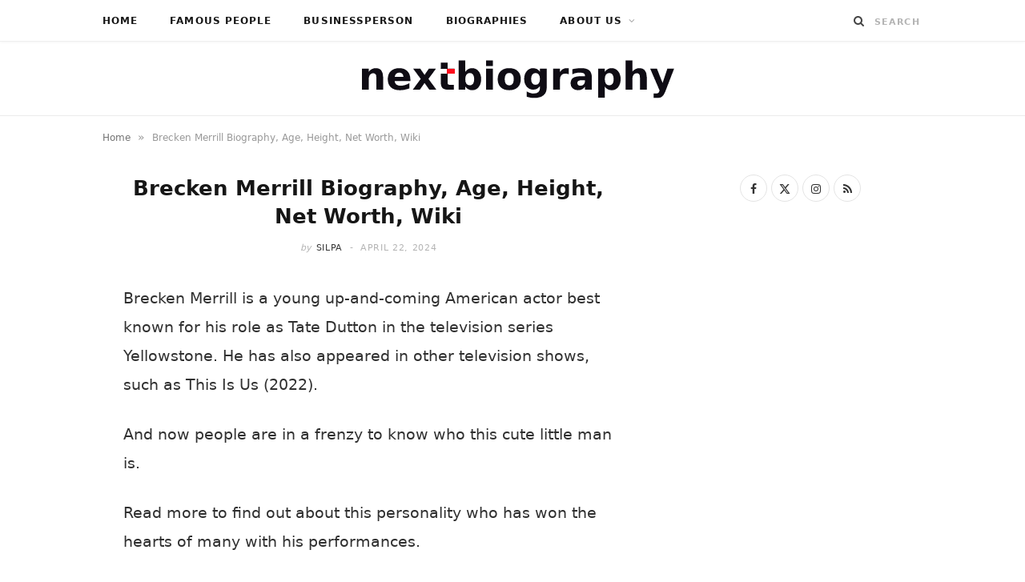

--- FILE ---
content_type: text/html; charset=UTF-8
request_url: https://www.nextbiography.com/brecken-merrill/
body_size: 22064
content:
<!DOCTYPE html><html lang="en-US"><head><script data-no-optimize="1">var litespeed_docref=sessionStorage.getItem("litespeed_docref");litespeed_docref&&(Object.defineProperty(document,"referrer",{get:function(){return litespeed_docref}}),sessionStorage.removeItem("litespeed_docref"));</script> <meta charset="UTF-8" /><meta http-equiv="x-ua-compatible" content="ie=edge" /><meta name="viewport" content="width=device-width, initial-scale=1" /><link rel="pingback" href="https://www.nextbiography.com/xmlrpc.php" /><link rel="profile" href="https://gmpg.org/xfn/11" /><meta name='robots' content='index, follow, max-image-preview:large, max-snippet:-1, max-video-preview:-1' /><title>Brecken Merrill Biography, Age, Height, Net Worth, Wiki</title><link rel="preload" as="font" href="https://www.nextbiography.com/wp-content/themes/cheerup/css/icons/fonts/ts-icons.woff2?v1.1" type="font/woff2" crossorigin="anonymous" /><meta name="description" content="Who is actor Brecken Merrill? Read his biography, wiki, age, height, net worth, relationship, girlfriend, movies career and life story." /><link rel="canonical" href="https://www.nextbiography.com/brecken-merrill/" /><meta property="og:locale" content="en_US" /><meta property="og:type" content="article" /><meta property="og:title" content="Brecken Merrill Biography, Age, Height, Net Worth, Wiki" /><meta property="og:description" content="Who is actor Brecken Merrill? Read his biography, wiki, age, height, net worth, relationship, girlfriend, movies career and life story." /><meta property="og:url" content="https://www.nextbiography.com/brecken-merrill/" /><meta property="og:site_name" content="Next biography" /><meta property="article:publisher" content="https://www.facebook.com/NextBiography/" /><meta property="article:published_time" content="2023-12-06T05:00:00+00:00" /><meta property="article:modified_time" content="2024-04-22T04:05:43+00:00" /><meta property="og:image" content="https://i0.wp.com/www.nextbiography.com/wp-content/uploads/2022/12/Brecken-Merrill-.jpg?fit=1024%2C682&ssl=1" /><meta property="og:image:width" content="1024" /><meta property="og:image:height" content="682" /><meta property="og:image:type" content="image/jpeg" /><meta name="author" content="Silpa" /><meta name="twitter:card" content="summary_large_image" /><meta name="twitter:creator" content="@NextBiography" /><meta name="twitter:site" content="@NextBiography" /><meta name="twitter:label1" content="Written by" /><meta name="twitter:data1" content="Silpa" /><meta name="twitter:label2" content="Est. reading time" /><meta name="twitter:data2" content="5 minutes" /> <script type="application/ld+json" class="yoast-schema-graph">{"@context":"https://schema.org","@graph":[{"@type":"Article","@id":"https://www.nextbiography.com/brecken-merrill/#article","isPartOf":{"@id":"https://www.nextbiography.com/brecken-merrill/"},"author":{"name":"Silpa","@id":"https://www.nextbiography.com/#/schema/person/770f8c8c0a4d0e5fe15e1b7f3f06bf1a"},"headline":"Brecken Merrill Biography, Age, Height, Net Worth, Wiki","datePublished":"2023-12-06T05:00:00+00:00","dateModified":"2024-04-22T04:05:43+00:00","mainEntityOfPage":{"@id":"https://www.nextbiography.com/brecken-merrill/"},"wordCount":867,"commentCount":0,"publisher":{"@id":"https://www.nextbiography.com/#organization"},"image":{"@id":"https://www.nextbiography.com/brecken-merrill/#primaryimage"},"thumbnailUrl":"https://www.nextbiography.com/wp-content/uploads/2022/12/Brecken-Merrill-.jpg","keywords":["actor"],"articleSection":["Actor"],"inLanguage":"en-US","potentialAction":[{"@type":"CommentAction","name":"Comment","target":["https://www.nextbiography.com/brecken-merrill/#respond"]}]},{"@type":"WebPage","@id":"https://www.nextbiography.com/brecken-merrill/","url":"https://www.nextbiography.com/brecken-merrill/","name":"Brecken Merrill Biography, Age, Height, Net Worth, Wiki","isPartOf":{"@id":"https://www.nextbiography.com/#website"},"primaryImageOfPage":{"@id":"https://www.nextbiography.com/brecken-merrill/#primaryimage"},"image":{"@id":"https://www.nextbiography.com/brecken-merrill/#primaryimage"},"thumbnailUrl":"https://www.nextbiography.com/wp-content/uploads/2022/12/Brecken-Merrill-.jpg","datePublished":"2023-12-06T05:00:00+00:00","dateModified":"2024-04-22T04:05:43+00:00","description":"Who is actor Brecken Merrill? Read his biography, wiki, age, height, net worth, relationship, girlfriend, movies career and life story.","breadcrumb":{"@id":"https://www.nextbiography.com/brecken-merrill/#breadcrumb"},"inLanguage":"en-US","potentialAction":[{"@type":"ReadAction","target":["https://www.nextbiography.com/brecken-merrill/"]}]},{"@type":"ImageObject","inLanguage":"en-US","@id":"https://www.nextbiography.com/brecken-merrill/#primaryimage","url":"https://www.nextbiography.com/wp-content/uploads/2022/12/Brecken-Merrill-.jpg","contentUrl":"https://www.nextbiography.com/wp-content/uploads/2022/12/Brecken-Merrill-.jpg","width":1024,"height":682,"caption":"source: Instagram"},{"@type":"BreadcrumbList","@id":"https://www.nextbiography.com/brecken-merrill/#breadcrumb","itemListElement":[{"@type":"ListItem","position":1,"name":"Home","item":"https://www.nextbiography.com/"},{"@type":"ListItem","position":2,"name":"Brecken Merrill Biography, Age, Height, Net Worth, Wiki"}]},{"@type":"WebSite","@id":"https://www.nextbiography.com/#website","url":"https://www.nextbiography.com/","name":"Next biography","description":"Tell Your Story to the World","publisher":{"@id":"https://www.nextbiography.com/#organization"},"potentialAction":[{"@type":"SearchAction","target":{"@type":"EntryPoint","urlTemplate":"https://www.nextbiography.com/?s={search_term_string}"},"query-input":{"@type":"PropertyValueSpecification","valueRequired":true,"valueName":"search_term_string"}}],"inLanguage":"en-US"},{"@type":"Organization","@id":"https://www.nextbiography.com/#organization","name":"NEXT BIOGRAPHY","url":"https://www.nextbiography.com/","logo":{"@type":"ImageObject","inLanguage":"en-US","@id":"https://www.nextbiography.com/#/schema/logo/image/","url":"https://i0.wp.com/www.nextbiography.com/wp-content/uploads/2021/04/next-biography-logo-hd.png?fit=410%2C52&ssl=1","contentUrl":"https://i0.wp.com/www.nextbiography.com/wp-content/uploads/2021/04/next-biography-logo-hd.png?fit=410%2C52&ssl=1","width":410,"height":52,"caption":"NEXT BIOGRAPHY"},"image":{"@id":"https://www.nextbiography.com/#/schema/logo/image/"},"sameAs":["https://www.facebook.com/NextBiography/","https://x.com/NextBiography"]},{"@type":"Person","@id":"https://www.nextbiography.com/#/schema/person/770f8c8c0a4d0e5fe15e1b7f3f06bf1a","name":"Silpa","image":{"@type":"ImageObject","inLanguage":"en-US","@id":"https://www.nextbiography.com/#/schema/person/image/","url":"https://www.nextbiography.com/wp-content/litespeed/avatar/74bd2d3ff2349c7dc2df6d254cf7931f.jpg?ver=1768748545","contentUrl":"https://www.nextbiography.com/wp-content/litespeed/avatar/74bd2d3ff2349c7dc2df6d254cf7931f.jpg?ver=1768748545","caption":"Silpa"},"url":"https://www.nextbiography.com/author/silpa/"}]}</script> <link rel='dns-prefetch' href='//scripts.mediavine.com' /><link rel='dns-prefetch' href='//fonts.googleapis.com' /><link rel='dns-prefetch' href='//www.pinterest.com' /><link rel='dns-prefetch' href='//maps.googleapis.com' /><link rel='dns-prefetch' href='//maps.gstatic.com' /><link rel='dns-prefetch' href='//ajax.googleapis.com' /><link rel='dns-prefetch' href='//apis.google.com' /><link rel='dns-prefetch' href='//google-analytics.com' /><link rel='dns-prefetch' href='//www.google-analytics.com' /><link rel='dns-prefetch' href='//ssl.google-analytics.com' /><link rel='dns-prefetch' href='//ad.doubleclick.net' /><link rel='dns-prefetch' href='//googleads.g.doubleclick.net' /><link rel='dns-prefetch' href='//stats.g.doubleclick.net' /><link rel='dns-prefetch' href='//cm.g.doubleclick.net' /><link rel='dns-prefetch' href='//www.googletagmanager.com' /><link rel='dns-prefetch' href='//www.googletagservices.com' /><link rel='dns-prefetch' href='//adservice.google.com' /><link rel='dns-prefetch' href='//pagead2.googlesyndication.com' /><link rel='dns-prefetch' href='//tpc.googlesyndication.com' /><link rel='dns-prefetch' href='//youtube.com' /><link rel='dns-prefetch' href='//i.ytimg.com' /><link rel='dns-prefetch' href='//api.pinterest.com' /><link rel='dns-prefetch' href='//pixel.wp.com' /><link rel='dns-prefetch' href='//connect.facebook.net' /><link rel='dns-prefetch' href='//platform.twitter.com' /><link rel='dns-prefetch' href='//syndication.twitter.com' /><link rel='dns-prefetch' href='//platform.instagram.com' /><link rel='dns-prefetch' href='//platform.linkedin.com' /><link rel='dns-prefetch' href='//disqus.com' /><link rel='dns-prefetch' href='//sitename.disqus.com' /><link rel='dns-prefetch' href='//s7.addthis.com' /><link rel='dns-prefetch' href='//w.sharethis.com' /><link rel='dns-prefetch' href='//s1.wp.com' /><link rel='dns-prefetch' href='//1.gravatar.com' /><link rel='dns-prefetch' href='//s.gravatar.com' /><link rel='dns-prefetch' href='//stats.wp.com' /><link rel='dns-prefetch' href='//securepubads.g.doubleclick.net' /><link rel='dns-prefetch' href='//ajax.microsoft.com' /><link rel='dns-prefetch' href='//s3.amazonaws.com' /><link rel='dns-prefetch' href='//a.opmnstr.com' /><link rel='dns-prefetch' href='//script.hotjar.com' /><link rel='dns-prefetch' href='//code.jquery.com' /><link rel='dns-prefetch' href='//player.vimeo.com' /><link rel='dns-prefetch' href='//github.githubassets.com' /><link rel='dns-prefetch' href='//referrer.disqus.com' /><link rel='dns-prefetch' href='//stats.buysellads.com' /><link rel='dns-prefetch' href='//s3.buysellads.com' /><link rel='dns-prefetch' href='//ajax.aspnetcdn.com' /><link rel='dns-prefetch' href='//ajax.cloudflare.com' /><link rel='dns-prefetch' href='//cdn.jsdelivr.net' /><link rel='dns-prefetch' href='//cdnjs.com' /><link rel='dns-prefetch' href='//cdnjs.cloudflare.com' /><link rel='dns-prefetch' href='//maxcdn.bootstrapcdn.com' /><link rel='dns-prefetch' href='//netdna.bootstrapcdn.com' /><link rel='dns-prefetch' href='//oss.maxcdn.com' /><link rel='dns-prefetch' href='//stackpath.bootstrapcdn.com' /><link rel='dns-prefetch' href='//maps.google.com' /><link rel='dns-prefetch' href='//platform-api.sharethis.com' /><link rel='dns-prefetch' href='//ws.sharethis.com' /><link rel='dns-prefetch' href='//www.google.com' /><link rel="alternate" type="application/rss+xml" title="Next biography &raquo; Feed" href="https://www.nextbiography.com/feed/" /><link rel="alternate" type="application/rss+xml" title="Next biography &raquo; Comments Feed" href="https://www.nextbiography.com/comments/feed/" /><link rel="alternate" type="application/rss+xml" title="Next biography &raquo; Brecken Merrill Biography, Age, Height, Net Worth, Wiki Comments Feed" href="https://www.nextbiography.com/brecken-merrill/feed/" /><link rel="alternate" title="oEmbed (JSON)" type="application/json+oembed" href="https://www.nextbiography.com/wp-json/oembed/1.0/embed?url=https%3A%2F%2Fwww.nextbiography.com%2Fbrecken-merrill%2F" /><link rel="alternate" title="oEmbed (XML)" type="text/xml+oembed" href="https://www.nextbiography.com/wp-json/oembed/1.0/embed?url=https%3A%2F%2Fwww.nextbiography.com%2Fbrecken-merrill%2F&#038;format=xml" /><style id='wp-img-auto-sizes-contain-inline-css' type='text/css'>img:is([sizes=auto i],[sizes^="auto," i]){contain-intrinsic-size:3000px 1500px}
/*# sourceURL=wp-img-auto-sizes-contain-inline-css */</style><style id="litespeed-ccss">ul{box-sizing:border-box}.entry-content{counter-reset:footnotes}:root{--wp--preset--font-size--normal:16px;--wp--preset--font-size--huge:42px}:root{--wp--preset--aspect-ratio--square:1;--wp--preset--aspect-ratio--4-3:4/3;--wp--preset--aspect-ratio--3-4:3/4;--wp--preset--aspect-ratio--3-2:3/2;--wp--preset--aspect-ratio--2-3:2/3;--wp--preset--aspect-ratio--16-9:16/9;--wp--preset--aspect-ratio--9-16:9/16;--wp--preset--color--black:#000000;--wp--preset--color--cyan-bluish-gray:#abb8c3;--wp--preset--color--white:#ffffff;--wp--preset--color--pale-pink:#f78da7;--wp--preset--color--vivid-red:#cf2e2e;--wp--preset--color--luminous-vivid-orange:#ff6900;--wp--preset--color--luminous-vivid-amber:#fcb900;--wp--preset--color--light-green-cyan:#7bdcb5;--wp--preset--color--vivid-green-cyan:#00d084;--wp--preset--color--pale-cyan-blue:#8ed1fc;--wp--preset--color--vivid-cyan-blue:#0693e3;--wp--preset--color--vivid-purple:#9b51e0;--wp--preset--gradient--vivid-cyan-blue-to-vivid-purple:linear-gradient(135deg,rgba(6,147,227,1) 0%,rgb(155,81,224) 100%);--wp--preset--gradient--light-green-cyan-to-vivid-green-cyan:linear-gradient(135deg,rgb(122,220,180) 0%,rgb(0,208,130) 100%);--wp--preset--gradient--luminous-vivid-amber-to-luminous-vivid-orange:linear-gradient(135deg,rgba(252,185,0,1) 0%,rgba(255,105,0,1) 100%);--wp--preset--gradient--luminous-vivid-orange-to-vivid-red:linear-gradient(135deg,rgba(255,105,0,1) 0%,rgb(207,46,46) 100%);--wp--preset--gradient--very-light-gray-to-cyan-bluish-gray:linear-gradient(135deg,rgb(238,238,238) 0%,rgb(169,184,195) 100%);--wp--preset--gradient--cool-to-warm-spectrum:linear-gradient(135deg,rgb(74,234,220) 0%,rgb(151,120,209) 20%,rgb(207,42,186) 40%,rgb(238,44,130) 60%,rgb(251,105,98) 80%,rgb(254,248,76) 100%);--wp--preset--gradient--blush-light-purple:linear-gradient(135deg,rgb(255,206,236) 0%,rgb(152,150,240) 100%);--wp--preset--gradient--blush-bordeaux:linear-gradient(135deg,rgb(254,205,165) 0%,rgb(254,45,45) 50%,rgb(107,0,62) 100%);--wp--preset--gradient--luminous-dusk:linear-gradient(135deg,rgb(255,203,112) 0%,rgb(199,81,192) 50%,rgb(65,88,208) 100%);--wp--preset--gradient--pale-ocean:linear-gradient(135deg,rgb(255,245,203) 0%,rgb(182,227,212) 50%,rgb(51,167,181) 100%);--wp--preset--gradient--electric-grass:linear-gradient(135deg,rgb(202,248,128) 0%,rgb(113,206,126) 100%);--wp--preset--gradient--midnight:linear-gradient(135deg,rgb(2,3,129) 0%,rgb(40,116,252) 100%);--wp--preset--font-size--small:13px;--wp--preset--font-size--medium:20px;--wp--preset--font-size--large:36px;--wp--preset--font-size--x-large:42px;--wp--preset--spacing--20:0.44rem;--wp--preset--spacing--30:0.67rem;--wp--preset--spacing--40:1rem;--wp--preset--spacing--50:1.5rem;--wp--preset--spacing--60:2.25rem;--wp--preset--spacing--70:3.38rem;--wp--preset--spacing--80:5.06rem;--wp--preset--shadow--natural:6px 6px 9px rgba(0, 0, 0, 0.2);--wp--preset--shadow--deep:12px 12px 50px rgba(0, 0, 0, 0.4);--wp--preset--shadow--sharp:6px 6px 0px rgba(0, 0, 0, 0.2);--wp--preset--shadow--outlined:6px 6px 0px -3px rgba(255, 255, 255, 1), 6px 6px rgba(0, 0, 0, 1);--wp--preset--shadow--crisp:6px 6px 0px rgba(0, 0, 0, 1)}html{--wp-admin--admin-bar--height:32px;scroll-padding-top:var(--wp-admin--admin-bar--height)}@media screen and (max-width:782px){html{--wp-admin--admin-bar--height:46px}}#ez-toc-container ul ul{margin-left:1.5em}#ez-toc-container li,#ez-toc-container ul{margin:0;padding:0}#ez-toc-container li,#ez-toc-container ul,#ez-toc-container ul li{background:none;list-style:none none;line-height:1.6;margin:0;overflow:hidden;z-index:1}#ez-toc-container a{color:#444;box-shadow:none;text-decoration:none;text-shadow:none;display:inline-flex;align-items:stretch;flex-wrap:nowrap}#ez-toc-container a:visited{color:#9f9f9f}#ez-toc-container .eztoc-toggle-hide-by-default{display:none}.eztoc-hide{display:none}div#ez-toc-container ul li,div#ez-toc-container ul li a{font-size:95%}div#ez-toc-container ul li,div#ez-toc-container ul li a{font-weight:500}div#ez-toc-container nav ul ul li{font-size:90%}html,body,div,span,h1,p,a,img,i,ul,li,form,label,table,tbody,thead,tr,th,td,article,aside,header,nav,time,button,input,textarea{margin:0;padding:0;border:0;vertical-align:baseline;font-size:100%;font-family:inherit}article,aside,header,nav{display:block}ul{list-style:none}table{border-collapse:collapse;border-spacing:0}button{box-sizing:content-box;-moz-box-sizing:content-box}button::-moz-focus-inner,input::-moz-focus-inner{border:0;padding:0}input[type=search]::-webkit-search-cancel-button,input[type=search]::-webkit-search-decoration{-webkit-appearance:none}input[type=search]{-webkit-appearance:none}textarea{overflow:auto}a img{border:0}img{max-width:100%;height:auto}@media screen and (-ms-high-contrast:active),(-ms-high-contrast:none){img{min-height:1px}}::-webkit-input-placeholder{color:inherit}::-moz-placeholder{color:inherit;opacity:1}:-ms-input-placeholder{color:inherit}:root{--base-aa:antialiased;--main-color:#07a3cc;--main-color-rgb:7, 163, 204;--c-main:var(--main-color);--main-width:1170px;--wrap-padding:35px;--grid-gutter:30px;--body-font:IBM Plex Sans, system-ui, -apple-system, Segoe UI, sans-serif;--ui-font:var(--body-font);--text-font:var(--body-font);--title-font:var(--ui-font);--h-font:var(--ui-font);--blockquote-font:Lora, Georgia, serif;--text-color:#303030;--text-tracking:0;--text-size:14px;--text-lh:1.8;--black-900:#000;--black-800:#161616;--black-700:#333;--black-color:var(--black-700);--share-icons-color:var(--black-color);--topbar-height:52px;--topbar-social-color:var(--share-icons-color);--nav-items-space:20px;--nav-active-color:var(--main-color);--nav-hover-color:var(--nav-active-color);--nav-drop-active-color:var(--nav-active-color);--nav-blip-color:#a0a0a0;--nav-blip-hover-color:var(--nav-hover-color);--nav-drop-shadow:0 2px 3px -1px rgba(0,0,0,.08), 0px 4px 11px -2px rgba(0,0,0,.06);--title-size-xs:14px;--title-size-s:16px;--title-size-n:17px;--title-size-m:19px;--title-size-l:24px;--title-size-xl:28px;--post-title-size:var(--title-size-l);--large-post-title:var(--post-title-size);--grid-post-title:var(--title-size-m);--grid-post-title-c2:var(--grid-post-title);--grid-post-title-c3:var(--grid-post-title);--list-post-title:var(--title-size-m);--list-post-title-b:var(--title-size-m);--overlay-post-title:var(--title-size-l);--carousel-post-title:calc(var(--title-size-n) + 1px);--w-posts-title-large:var(--title-size-s);--excerpt-size:var(--text-size);--single-content-size:15px;--single-title-size:26px;--post-content-size:var(--single-content-size);--p-media-margin:2em;--related-posts-title:var(--title-size-s);--related-posts-2-title:var(--title-size-n);--block-head-bc:#ebebeb;--block-head-bw:1px;--feat-grid-title-s:var(--title-size-n);--feat-grid-title-m:calc(var(--title-size-m) * 1.1052631579);--feat-grid-title-l:var(--title-size-xl);--rmore-btn-fs:11px;--widget-boxed-pad:30px}html{font-size:14px}body{font-family:var(--body-font);line-height:1.8666}*,:before,:after{-webkit-font-smoothing:var(--base-aa)}h1{font-size:25px}h1{font-family:var(--h-font);font-weight:700;color:var(--h-color,#161616)}p{margin-bottom:26px}a{opacity:initial;color:#161616;text-decoration:none}table{max-width:100%;width:100%;background-color:#fff0}th,td{background:#fff;padding:10px 15px;border:1px solid #e4e4e4;border-right:0;border-left:0}th{background:#fff0;font-weight:600}tr:nth-child(odd) td{background:#fafafa}input,textarea{background:#fff;border:1px solid #e5e5e5;box-sizing:border-box;padding:0 16px;max-width:100%;outline:0;font-size:13px;font-family:var(--text-font);letter-spacing:var(--text-tracking);color:#b4b4b4}input{height:2.8461538462em}textarea{width:100%;padding:20px 14px;line-height:1.5;box-sizing:border-box}button{-webkit-appearance:none;background:var(--main-color);color:#fff;padding:13px 20px;font-family:var(--ui-font);font-size:11px;font-weight:600;line-height:1;height:auto;letter-spacing:.09em;text-transform:uppercase;border:0}.cf:after,.cf:before{content:"";display:table;flex-basis:0%;order:1}.cf:after{clear:both}.visuallyhidden{border:0;clip:rect(0 0 0 0);height:1px;margin:-1px;overflow:hidden;padding:0;position:absolute;width:1px}.ts-row{--grid-gutter-h:calc(var(--grid-gutter) / 2);min-height:1px;margin-right:-15px;margin-left:-15px;margin-right:calc(-1*var(--grid-gutter-h));margin-left:calc(-1*var(--grid-gutter-h));box-sizing:border-box}.ts-row [class^=col-]{padding-left:var(--grid-gutter-h,15px);padding-right:var(--grid-gutter-h,15px);float:left;min-height:1px;box-sizing:border-box}.col-8{width:66.6666666667%}.col-4{width:33.3333333333%}body{color:#494949;background:#fff;-webkit-text-size-adjust:100%;word-wrap:break-word;overflow-wrap:break-word}.ts-contain,.wrap,.main-wrap{max-width:100%;box-sizing:border-box}.wrap{width:1170px;width:var(--main-width);margin:0 auto;text-align:left}@media (max-width:940px){.wrap{max-width:680px}}.main{width:calc(var(--main-width) + var(--wrap-padding)*2);margin:0 auto;margin-top:65px;margin-bottom:100px}@media (max-width:940px){.main{max-width:750px}}@media (max-width:1200px){.wrap{width:100%}}.ts-contain,.main{padding:0 35px;padding:0 var(--wrap-padding)}@media (max-width:940px){.ts-contain,.main{padding-left:35px;padding-right:35px}}@media (max-width:540px){.ts-contain,.main{padding-left:25px;padding-right:25px}}@media (max-width:350px){.ts-contain,.main{padding-left:15px;padding-right:15px}}.top-bar{min-height:var(--topbar-height)}.top-bar .actions{float:right}.top-bar .navigation{z-index:110}.top-bar-content{position:relative;background:var(--topbar-bg,#fff);border-bottom:1px solid var(--topbar-bc,#efefef);box-shadow:0 0 4px 0#eee;height:var(--topbar-height);line-height:var(--topbar-height);font-family:var(--ui-font);box-sizing:border-box}.search-action{float:left}.search-action .search-submit{background:#fff0;padding:0;margin:0;border:0;color:#444;font-size:14px}.search-action .search-field{padding:0;margin-left:8px;border:0;width:60px;background:inherit;color:#b4b4b4;text-transform:uppercase;font-family:var(--ui-font);font-size:11px;font-weight:600;letter-spacing:.1em}.main-head{border-bottom:1px solid #ebebeb}.main-head .inner{position:relative;width:100%;overflow:hidden;line-height:var(--head-inner-height,initial);min-height:var(--head-inner-height,initial);box-sizing:border-box}.main-head .title{font-family:var(--ui-font);font-weight:400;font-size:inherit;letter-spacing:-3px;text-rendering:optimizeLegibility;padding:70px 0;text-align:center}.main-head .title .logo-image{display:inline-block}.main-head .title a{text-decoration:none;color:#2e2e2e;font-size:70px;display:inline-flex;align-items:center;line-height:1;vertical-align:middle;text-transform:uppercase}.navigation{float:left;text-align:center;color:var(--nav-color,#161616);font-family:var(--ui-font);font-size:var(--nav-text,12px);font-weight:var(--nav-text-weight,600);letter-spacing:var(--nav-text-ls,.09em);text-transform:uppercase;-webkit-font-smoothing:subpixel-antialiased}.navigation ul{list-style:none;position:relative}.navigation ul li{display:inline-block;float:none;vertical-align:top}.navigation .menu li>a{float:left;padding:0;color:inherit}.navigation .menu>li>a{padding:0 var(--nav-items-space)}.navigation .menu>li:first-child{margin-left:calc(-1*var(--nav-items-space))}.navigation .menu-item-has-children>a:after{display:inline-block;content:"";margin-left:8px;font-family:ts-icons;font-style:normal;font-weight:400;font-size:12px;line-height:.9;color:var(--nav-blip-color,inherit);-webkit-font-smoothing:antialiased;-moz-osx-font-smoothing:grayscale}.navigation .menu>li>ul,.navigation .menu>li>.sub-menu{top:100%;margin-left:19px;margin-top:-1px}.navigation .menu li li{display:block}.navigation .menu>li li a{float:none;text-align:left;display:block;text-decoration:none;padding:9px 22px;border-top:1px solid var(--nav-drop-sep-color,rgb(0 0 0 / .07));font-size:var(--nav-drop-text,11px);letter-spacing:var(--nav-drop-ls,.1em);color:var(--nav-drop-color,#404040)}.navigation .menu ul li,.navigation .menu .sub-menu li{float:none;min-width:240px;max-width:350px;border-top:0;padding:0;position:relative}.navigation .menu>li li:first-child>a{border-top:0;box-shadow:none}.navigation .menu ul,.navigation .menu .sub-menu{position:absolute;overflow:visible;visibility:hidden;display:block;opacity:0;padding:0;background:var(--nav-drop-bg,#fff);border:1px solid #ebebeb;box-shadow:var(--nav-drop-shadow);z-index:110;line-height:1.8666}.mobile-menu-container{display:none}.the-post .the-post-header{--post-title-size:var(--single-title-size);text-align:center}.the-post .the-post-header>:last-child:not(.featured){margin-bottom:36px}.the-post .the-post-meta{--post-meta-mb:28px;--pm-h-below-mb:28px}.the-post-header .post-meta-center{--pm-title-a-pad:5%}.comment-form>*{width:100%}.comment-form label{color:#505050;-webkit-font-smoothing:antialiased}.comment-form textarea{display:block;padding:18px 14px;color:silver;box-sizing:border-box}#cancel-comment-reply-link{position:relative;float:right;margin-top:-27px;background:#fff;padding-left:22px;color:#b4b4b4;font-size:0}#cancel-comment-reply-link:before{content:"";font-family:ts-icons;font-size:13px}.main .sidebar{padding-left:45px}.sidebar .widget{margin-bottom:45px}.post-title-alt{position:relative;margin-top:9px;margin-bottom:22px;font-family:var(--title-font);font-size:var(--post-title-size);font-weight:600;line-height:1.35;text-transform:none}.social-icons{font-size:0}.social-icons a{color:var(--share-icons-color)}.post-meta{margin-bottom:var(--post-meta-mb,initial);color:#b4b4b4;font-family:var(--ui-font);font-size:11px;line-height:1.5;text-transform:uppercase}.post-meta.has-below{margin-bottom:var(--pm-h-below-mb,var(--post-meta-mb))}.post-meta .meta-item,.post-meta time{font-weight:400;letter-spacing:.06em}.post-meta .date-link{color:inherit}.post-meta .meta-sep{padding:0 2px}.post-meta .meta-sep:before{content:"-";padding:0 3px}.post-meta .post-author>a{color:var(--black-color);font-weight:500}.post-meta .by{font-style:italic;text-transform:lowercase}.post-meta .post-title-alt{margin:14px 0;padding:0 var(--pm-title-a-pad,0)}.post-meta .meta-below>:first-child{margin-left:0}.post-meta .meta-below>:last-child{margin-right:0}.post-meta>:last-child{margin-bottom:0}.post-meta>:first-child{margin-top:0}.post-meta>.is-title:first-child{margin-top:0!important}.post-meta-center{text-align:center}.feat-grid .item-1{grid-area:item1}.feat-grid .item-2{grid-area:item2}.feat-grid .item-3{grid-area:item3}.feat-grid .item-4{grid-area:item4}.feat-grid .item-5{grid-area:item5}.feat-grid-equals .item{grid-area:unset}.post-content li{padding-left:5px;margin-bottom:.5em}.post-content ul{list-style-type:disc}.post-content li>ul{margin-top:.5em;margin-bottom:.5em}.post-content a{color:var(--main-color)}.post-content table{margin:2.5em auto}.post-content>:first-child{margin-top:0}.post-content{--wp--preset--font-size--small:14px;--wp--preset--font-size--large:1.2941176471em;--wp--preset--font-size--larger:1.6470588235em;font-family:var(--text-font);font-size:var(--text-size);letter-spacing:var(--text-tracking);line-height:var(--text-lh);color:var(--text-color);text-rendering:optimizeLegibility;-webkit-font-smoothing:antialiased;line-height:var(--post-content-lh,1.8);font-size:var(--post-content-size)}.post-content table{font-size:calc(0.7692307692em + 3px)}.entry-content{--text-size:var(--single-content-size);font-size:var(--single-content-size)}.breadcrumbs{margin-top:15px;font-size:12px;color:#999;text-transform:none;line-height:1.7}.breadcrumbs .inner{display:flex;max-width:100%}.breadcrumbs a,.breadcrumbs span{display:inline-flex;vertical-align:middle;align-items:center;max-width:100%}.breadcrumbs a{color:#747474}.breadcrumbs .delim{padding:0 9px;font-size:14px}.breadcrumbs .breadcrumb_last{display:block;flex-shrink:1;max-width:100%;overflow:hidden;white-space:nowrap;text-overflow:ellipsis}.breadcrumbs+.main{margin-top:35px}.widget-social{text-align:center}.widget-social .social-icons{margin-bottom:-5px}.widget-social .social-link{margin-right:5px;margin-bottom:5px;display:inline-block;border:1px solid #e4e4e4;border-radius:50%;box-sizing:border-box;width:34px;height:34px;line-height:34px;font-size:14px;text-align:center}.mobile-nav{display:none;float:left;font-size:16px;color:#161616}.mobile-menu{font-size:12px;font-family:var(--ui-font);font-weight:600;letter-spacing:.075em;color:#161616}.off-canvas{position:fixed;top:0;left:0;display:none;height:100%;width:45vw;min-width:200px;padding:25px;padding-top:60px;box-sizing:border-box;overflow-y:auto;overflow-x:hidden;background:#fff;z-index:1000;transform:translate3d(-100%,0,0)}.off-canvas .logo{margin-bottom:45px;text-align:center}.off-canvas .close{position:absolute;top:0;right:0;padding:0 9px;background:#161616;color:#fff;line-height:26px;font-size:14px}.off-canvas .mobile-menu{opacity:.2}body{visibility:visible;overflow:initial}.single .main-wrap{overflow-x:hidden}@media (max-width:940px){.ts-row [class^=col-]{float:none;width:100%}.navigation{display:none}.main .sidebar{float:none;margin:0 auto;margin-top:65px;padding-left:15px}.sidebar .widget:last-child{margin-bottom:0}.feat-grid-a .items-wrap .item{grid-area:initial}.mobile-nav{display:block;margin-right:18px}.off-canvas{display:block}}@media (max-width:767px){.main-head .title{padding:60px 0}.main-head .title a{font-size:55px}.breadcrumbs .inner{overflow-x:auto}}@media (max-width:540px){.post-title-alt{font-size:calc(15px + (var(--post-title-size) - 15px)*0.7)}.off-canvas{width:75vw}}@media (max-width:350px){.off-canvas{width:85vw}}@media (min-width:768px){.content-spacious{padding-left:3.896%;padding-right:3.896%}}@media (min-width:1201px){.breadcrumbs .breadcrumb_last{max-width:550px}}@media (min-width:941px) and (max-width:1200px){.content-spacious{margin-right:-3.896%}}:root{--main-color:#e52730;--main-color-rgb:229,39,48;--text-font:"linkMacSystemFont", system-ui, -apple-system, "Segoe UI", Arial, sans-serif;--body-font:"linkMacSystemFont", system-ui, -apple-system, "Segoe UI", Arial, sans-serif;--ui-font:"linkMacSystemFont", system-ui, -apple-system, "Segoe UI", Arial, sans-serif;--title-font:"linkMacSystemFont", system-ui, -apple-system, "Segoe UI", Arial, sans-serif;--h-font:"linkMacSystemFont", system-ui, -apple-system, "Segoe UI", Arial, sans-serif;--alt-font:"linkMacSystemFont", system-ui, -apple-system, "Segoe UI", Arial, sans-serif;--alt-font2:"linkMacSystemFont", system-ui, -apple-system, "Segoe UI", Arial, sans-serif;--title-font:"ABeeZee", system-ui, -apple-system, "Segoe UI", Arial, sans-serif;--h-font:"ABeeZee", system-ui, -apple-system, "Segoe UI", Arial, sans-serif;--main-width:1024px;--wrap-padding:35px}.main-head:not(.simple):not(.compact):not(.logo-left) .title{padding-top:20px!important;padding-bottom:20px!important}.post-meta{font-family:"ABeeZee",system-ui,-apple-system,"Segoe UI",Arial,sans-serif}.entry-content{font-family:"ABeeZee",system-ui,-apple-system,"Segoe UI",Arial,sans-serif;font-size:19px;line-height:1.9}@media (min-width:768px) and (max-width:940px){.ts-contain,.main{padding-left:35px;padding-right:35px}}@media (max-width:767px){.wrap{width:90%}.ts-contain,.main{padding-left:0;padding-right:0}}.tsi{display:inline-block;font:normal normal normal 14px/1 ts-icons;font-size:inherit;text-rendering:auto;-webkit-font-smoothing:antialiased;-moz-osx-font-smoothing:grayscale}.tsi-twitter:before{content:""}.tsi-search:before{content:""}.tsi-times:before{content:""}.tsi-facebook:before{content:""}.tsi-rss:before{content:""}.tsi-bars:before{content:""}.tsi-instagram:before{content:""}button::-moz-focus-inner{padding:0;border:0}.tablepress{--text-color:#111;--head-text-color:var(--text-color);--head-bg-color:#d9edf7;--odd-text-color:var(--text-color);--odd-bg-color:#fff;--even-text-color:var(--text-color);--even-bg-color:#f9f9f9;--hover-text-color:var(--text-color);--hover-bg-color:#f3f3f3;--border-color:#ddd;--padding:0.5rem;border:none;border-collapse:collapse;border-spacing:0;clear:both;margin:0 auto 1rem;table-layout:auto;width:100%}.tablepress>:not(caption)>*>*{background:none;border:none;box-sizing:border-box;float:none!important;padding:var(--padding);text-align:left;vertical-align:top}.tablepress>:where(thead)+tbody>:where(:not(.child))>*,.tablepress>tbody>*~:where(:not(.child))>*{border-top:1px solid var(--border-color)}.tablepress>:where(thead,tfoot)>tr>*{background-color:var(--head-bg-color);color:var(--head-text-color);font-weight:700;vertical-align:middle;word-break:normal}.tablepress>:where(tbody)>tr>*{color:var(--text-color)}.tablepress>:where(tbody.row-striping)>:nth-child(odd of :where(:not(.child,.dtrg-group)))>*{background-color:var(--odd-bg-color);color:var(--odd-text-color)}.tablepress>:where(tbody.row-striping)>:nth-child(even of :where(:not(.child,.dtrg-group)))>*{background-color:var(--even-bg-color);color:var(--even-text-color)}.tablepress{--head-active-bg-color:#049cdb;--head-active-text-color:var(--head-text-color);--head-sort-arrow-color:var(--head-active-text-color)}@media only screen and (min-width:1201px){.right-sidebar .col-8.main-content{max-width:calc(100% - 360px)}.right-sidebar .col-4.sidebar{min-width:360px}}@media only screen and (max-width:359px){.main.wrap{min-width:100%;padding-left:10px;padding-right:10px}.main .ts-row{margin-left:unset;margin-right:unset}.main .main-content{padding-left:0;padding-right:0}}</style><link rel="preload" data-asynced="1" data-optimized="2" as="style" onload="this.onload=null;this.rel='stylesheet'" href="https://www.nextbiography.com/wp-content/litespeed/css/9524829dbd28a0abdb0f5a315dd44794.css?ver=67e1c" /><script data-optimized="1" type="litespeed/javascript" data-src="https://www.nextbiography.com/wp-content/plugins/litespeed-cache/assets/js/css_async.min.js"></script> <style id='wp-block-heading-inline-css' type='text/css'>h1:where(.wp-block-heading).has-background,h2:where(.wp-block-heading).has-background,h3:where(.wp-block-heading).has-background,h4:where(.wp-block-heading).has-background,h5:where(.wp-block-heading).has-background,h6:where(.wp-block-heading).has-background{padding:1.25em 2.375em}h1.has-text-align-left[style*=writing-mode]:where([style*=vertical-lr]),h1.has-text-align-right[style*=writing-mode]:where([style*=vertical-rl]),h2.has-text-align-left[style*=writing-mode]:where([style*=vertical-lr]),h2.has-text-align-right[style*=writing-mode]:where([style*=vertical-rl]),h3.has-text-align-left[style*=writing-mode]:where([style*=vertical-lr]),h3.has-text-align-right[style*=writing-mode]:where([style*=vertical-rl]),h4.has-text-align-left[style*=writing-mode]:where([style*=vertical-lr]),h4.has-text-align-right[style*=writing-mode]:where([style*=vertical-rl]),h5.has-text-align-left[style*=writing-mode]:where([style*=vertical-lr]),h5.has-text-align-right[style*=writing-mode]:where([style*=vertical-rl]),h6.has-text-align-left[style*=writing-mode]:where([style*=vertical-lr]),h6.has-text-align-right[style*=writing-mode]:where([style*=vertical-rl]){rotate:180deg}
/*# sourceURL=https://www.nextbiography.com/wp-includes/blocks/heading/style.min.css */</style><style id='wp-block-image-inline-css' type='text/css'>.wp-block-image>a,.wp-block-image>figure>a{display:inline-block}.wp-block-image img{box-sizing:border-box;height:auto;max-width:100%;vertical-align:bottom}@media not (prefers-reduced-motion){.wp-block-image img.hide{visibility:hidden}.wp-block-image img.show{animation:show-content-image .4s}}.wp-block-image[style*=border-radius] img,.wp-block-image[style*=border-radius]>a{border-radius:inherit}.wp-block-image.has-custom-border img{box-sizing:border-box}.wp-block-image.aligncenter{text-align:center}.wp-block-image.alignfull>a,.wp-block-image.alignwide>a{width:100%}.wp-block-image.alignfull img,.wp-block-image.alignwide img{height:auto;width:100%}.wp-block-image .aligncenter,.wp-block-image .alignleft,.wp-block-image .alignright,.wp-block-image.aligncenter,.wp-block-image.alignleft,.wp-block-image.alignright{display:table}.wp-block-image .aligncenter>figcaption,.wp-block-image .alignleft>figcaption,.wp-block-image .alignright>figcaption,.wp-block-image.aligncenter>figcaption,.wp-block-image.alignleft>figcaption,.wp-block-image.alignright>figcaption{caption-side:bottom;display:table-caption}.wp-block-image .alignleft{float:left;margin:.5em 1em .5em 0}.wp-block-image .alignright{float:right;margin:.5em 0 .5em 1em}.wp-block-image .aligncenter{margin-left:auto;margin-right:auto}.wp-block-image :where(figcaption){margin-bottom:1em;margin-top:.5em}.wp-block-image.is-style-circle-mask img{border-radius:9999px}@supports ((-webkit-mask-image:none) or (mask-image:none)) or (-webkit-mask-image:none){.wp-block-image.is-style-circle-mask img{border-radius:0;-webkit-mask-image:url('data:image/svg+xml;utf8,<svg viewBox="0 0 100 100" xmlns="http://www.w3.org/2000/svg"><circle cx="50" cy="50" r="50"/></svg>');mask-image:url('data:image/svg+xml;utf8,<svg viewBox="0 0 100 100" xmlns="http://www.w3.org/2000/svg"><circle cx="50" cy="50" r="50"/></svg>');mask-mode:alpha;-webkit-mask-position:center;mask-position:center;-webkit-mask-repeat:no-repeat;mask-repeat:no-repeat;-webkit-mask-size:contain;mask-size:contain}}:root :where(.wp-block-image.is-style-rounded img,.wp-block-image .is-style-rounded img){border-radius:9999px}.wp-block-image figure{margin:0}.wp-lightbox-container{display:flex;flex-direction:column;position:relative}.wp-lightbox-container img{cursor:zoom-in}.wp-lightbox-container img:hover+button{opacity:1}.wp-lightbox-container button{align-items:center;backdrop-filter:blur(16px) saturate(180%);background-color:#5a5a5a40;border:none;border-radius:4px;cursor:zoom-in;display:flex;height:20px;justify-content:center;opacity:0;padding:0;position:absolute;right:16px;text-align:center;top:16px;width:20px;z-index:100}@media not (prefers-reduced-motion){.wp-lightbox-container button{transition:opacity .2s ease}}.wp-lightbox-container button:focus-visible{outline:3px auto #5a5a5a40;outline:3px auto -webkit-focus-ring-color;outline-offset:3px}.wp-lightbox-container button:hover{cursor:pointer;opacity:1}.wp-lightbox-container button:focus{opacity:1}.wp-lightbox-container button:focus,.wp-lightbox-container button:hover,.wp-lightbox-container button:not(:hover):not(:active):not(.has-background){background-color:#5a5a5a40;border:none}.wp-lightbox-overlay{box-sizing:border-box;cursor:zoom-out;height:100vh;left:0;overflow:hidden;position:fixed;top:0;visibility:hidden;width:100%;z-index:100000}.wp-lightbox-overlay .close-button{align-items:center;cursor:pointer;display:flex;justify-content:center;min-height:40px;min-width:40px;padding:0;position:absolute;right:calc(env(safe-area-inset-right) + 16px);top:calc(env(safe-area-inset-top) + 16px);z-index:5000000}.wp-lightbox-overlay .close-button:focus,.wp-lightbox-overlay .close-button:hover,.wp-lightbox-overlay .close-button:not(:hover):not(:active):not(.has-background){background:none;border:none}.wp-lightbox-overlay .lightbox-image-container{height:var(--wp--lightbox-container-height);left:50%;overflow:hidden;position:absolute;top:50%;transform:translate(-50%,-50%);transform-origin:top left;width:var(--wp--lightbox-container-width);z-index:9999999999}.wp-lightbox-overlay .wp-block-image{align-items:center;box-sizing:border-box;display:flex;height:100%;justify-content:center;margin:0;position:relative;transform-origin:0 0;width:100%;z-index:3000000}.wp-lightbox-overlay .wp-block-image img{height:var(--wp--lightbox-image-height);min-height:var(--wp--lightbox-image-height);min-width:var(--wp--lightbox-image-width);width:var(--wp--lightbox-image-width)}.wp-lightbox-overlay .wp-block-image figcaption{display:none}.wp-lightbox-overlay button{background:none;border:none}.wp-lightbox-overlay .scrim{background-color:#fff;height:100%;opacity:.9;position:absolute;width:100%;z-index:2000000}.wp-lightbox-overlay.active{visibility:visible}@media not (prefers-reduced-motion){.wp-lightbox-overlay.active{animation:turn-on-visibility .25s both}.wp-lightbox-overlay.active img{animation:turn-on-visibility .35s both}.wp-lightbox-overlay.show-closing-animation:not(.active){animation:turn-off-visibility .35s both}.wp-lightbox-overlay.show-closing-animation:not(.active) img{animation:turn-off-visibility .25s both}.wp-lightbox-overlay.zoom.active{animation:none;opacity:1;visibility:visible}.wp-lightbox-overlay.zoom.active .lightbox-image-container{animation:lightbox-zoom-in .4s}.wp-lightbox-overlay.zoom.active .lightbox-image-container img{animation:none}.wp-lightbox-overlay.zoom.active .scrim{animation:turn-on-visibility .4s forwards}.wp-lightbox-overlay.zoom.show-closing-animation:not(.active){animation:none}.wp-lightbox-overlay.zoom.show-closing-animation:not(.active) .lightbox-image-container{animation:lightbox-zoom-out .4s}.wp-lightbox-overlay.zoom.show-closing-animation:not(.active) .lightbox-image-container img{animation:none}.wp-lightbox-overlay.zoom.show-closing-animation:not(.active) .scrim{animation:turn-off-visibility .4s forwards}}@keyframes show-content-image{0%{visibility:hidden}99%{visibility:hidden}to{visibility:visible}}@keyframes turn-on-visibility{0%{opacity:0}to{opacity:1}}@keyframes turn-off-visibility{0%{opacity:1;visibility:visible}99%{opacity:0;visibility:visible}to{opacity:0;visibility:hidden}}@keyframes lightbox-zoom-in{0%{transform:translate(calc((-100vw + var(--wp--lightbox-scrollbar-width))/2 + var(--wp--lightbox-initial-left-position)),calc(-50vh + var(--wp--lightbox-initial-top-position))) scale(var(--wp--lightbox-scale))}to{transform:translate(-50%,-50%) scale(1)}}@keyframes lightbox-zoom-out{0%{transform:translate(-50%,-50%) scale(1);visibility:visible}99%{visibility:visible}to{transform:translate(calc((-100vw + var(--wp--lightbox-scrollbar-width))/2 + var(--wp--lightbox-initial-left-position)),calc(-50vh + var(--wp--lightbox-initial-top-position))) scale(var(--wp--lightbox-scale));visibility:hidden}}
/*# sourceURL=https://www.nextbiography.com/wp-includes/blocks/image/style.min.css */</style><style id='wp-block-paragraph-inline-css' type='text/css'>.is-small-text{font-size:.875em}.is-regular-text{font-size:1em}.is-large-text{font-size:2.25em}.is-larger-text{font-size:3em}.has-drop-cap:not(:focus):first-letter{float:left;font-size:8.4em;font-style:normal;font-weight:100;line-height:.68;margin:.05em .1em 0 0;text-transform:uppercase}body.rtl .has-drop-cap:not(:focus):first-letter{float:none;margin-left:.1em}p.has-drop-cap.has-background{overflow:hidden}:root :where(p.has-background){padding:1.25em 2.375em}:where(p.has-text-color:not(.has-link-color)) a{color:inherit}p.has-text-align-left[style*="writing-mode:vertical-lr"],p.has-text-align-right[style*="writing-mode:vertical-rl"]{rotate:180deg}
/*# sourceURL=https://www.nextbiography.com/wp-includes/blocks/paragraph/style.min.css */</style><style id='global-styles-inline-css' type='text/css'>:root{--wp--preset--aspect-ratio--square: 1;--wp--preset--aspect-ratio--4-3: 4/3;--wp--preset--aspect-ratio--3-4: 3/4;--wp--preset--aspect-ratio--3-2: 3/2;--wp--preset--aspect-ratio--2-3: 2/3;--wp--preset--aspect-ratio--16-9: 16/9;--wp--preset--aspect-ratio--9-16: 9/16;--wp--preset--color--black: #000000;--wp--preset--color--cyan-bluish-gray: #abb8c3;--wp--preset--color--white: #ffffff;--wp--preset--color--pale-pink: #f78da7;--wp--preset--color--vivid-red: #cf2e2e;--wp--preset--color--luminous-vivid-orange: #ff6900;--wp--preset--color--luminous-vivid-amber: #fcb900;--wp--preset--color--light-green-cyan: #7bdcb5;--wp--preset--color--vivid-green-cyan: #00d084;--wp--preset--color--pale-cyan-blue: #8ed1fc;--wp--preset--color--vivid-cyan-blue: #0693e3;--wp--preset--color--vivid-purple: #9b51e0;--wp--preset--gradient--vivid-cyan-blue-to-vivid-purple: linear-gradient(135deg,rgb(6,147,227) 0%,rgb(155,81,224) 100%);--wp--preset--gradient--light-green-cyan-to-vivid-green-cyan: linear-gradient(135deg,rgb(122,220,180) 0%,rgb(0,208,130) 100%);--wp--preset--gradient--luminous-vivid-amber-to-luminous-vivid-orange: linear-gradient(135deg,rgb(252,185,0) 0%,rgb(255,105,0) 100%);--wp--preset--gradient--luminous-vivid-orange-to-vivid-red: linear-gradient(135deg,rgb(255,105,0) 0%,rgb(207,46,46) 100%);--wp--preset--gradient--very-light-gray-to-cyan-bluish-gray: linear-gradient(135deg,rgb(238,238,238) 0%,rgb(169,184,195) 100%);--wp--preset--gradient--cool-to-warm-spectrum: linear-gradient(135deg,rgb(74,234,220) 0%,rgb(151,120,209) 20%,rgb(207,42,186) 40%,rgb(238,44,130) 60%,rgb(251,105,98) 80%,rgb(254,248,76) 100%);--wp--preset--gradient--blush-light-purple: linear-gradient(135deg,rgb(255,206,236) 0%,rgb(152,150,240) 100%);--wp--preset--gradient--blush-bordeaux: linear-gradient(135deg,rgb(254,205,165) 0%,rgb(254,45,45) 50%,rgb(107,0,62) 100%);--wp--preset--gradient--luminous-dusk: linear-gradient(135deg,rgb(255,203,112) 0%,rgb(199,81,192) 50%,rgb(65,88,208) 100%);--wp--preset--gradient--pale-ocean: linear-gradient(135deg,rgb(255,245,203) 0%,rgb(182,227,212) 50%,rgb(51,167,181) 100%);--wp--preset--gradient--electric-grass: linear-gradient(135deg,rgb(202,248,128) 0%,rgb(113,206,126) 100%);--wp--preset--gradient--midnight: linear-gradient(135deg,rgb(2,3,129) 0%,rgb(40,116,252) 100%);--wp--preset--font-size--small: 13px;--wp--preset--font-size--medium: 20px;--wp--preset--font-size--large: 36px;--wp--preset--font-size--x-large: 42px;--wp--preset--spacing--20: 0.44rem;--wp--preset--spacing--30: 0.67rem;--wp--preset--spacing--40: 1rem;--wp--preset--spacing--50: 1.5rem;--wp--preset--spacing--60: 2.25rem;--wp--preset--spacing--70: 3.38rem;--wp--preset--spacing--80: 5.06rem;--wp--preset--shadow--natural: 6px 6px 9px rgba(0, 0, 0, 0.2);--wp--preset--shadow--deep: 12px 12px 50px rgba(0, 0, 0, 0.4);--wp--preset--shadow--sharp: 6px 6px 0px rgba(0, 0, 0, 0.2);--wp--preset--shadow--outlined: 6px 6px 0px -3px rgb(255, 255, 255), 6px 6px rgb(0, 0, 0);--wp--preset--shadow--crisp: 6px 6px 0px rgb(0, 0, 0);}:where(.is-layout-flex){gap: 0.5em;}:where(.is-layout-grid){gap: 0.5em;}body .is-layout-flex{display: flex;}.is-layout-flex{flex-wrap: wrap;align-items: center;}.is-layout-flex > :is(*, div){margin: 0;}body .is-layout-grid{display: grid;}.is-layout-grid > :is(*, div){margin: 0;}:where(.wp-block-columns.is-layout-flex){gap: 2em;}:where(.wp-block-columns.is-layout-grid){gap: 2em;}:where(.wp-block-post-template.is-layout-flex){gap: 1.25em;}:where(.wp-block-post-template.is-layout-grid){gap: 1.25em;}.has-black-color{color: var(--wp--preset--color--black) !important;}.has-cyan-bluish-gray-color{color: var(--wp--preset--color--cyan-bluish-gray) !important;}.has-white-color{color: var(--wp--preset--color--white) !important;}.has-pale-pink-color{color: var(--wp--preset--color--pale-pink) !important;}.has-vivid-red-color{color: var(--wp--preset--color--vivid-red) !important;}.has-luminous-vivid-orange-color{color: var(--wp--preset--color--luminous-vivid-orange) !important;}.has-luminous-vivid-amber-color{color: var(--wp--preset--color--luminous-vivid-amber) !important;}.has-light-green-cyan-color{color: var(--wp--preset--color--light-green-cyan) !important;}.has-vivid-green-cyan-color{color: var(--wp--preset--color--vivid-green-cyan) !important;}.has-pale-cyan-blue-color{color: var(--wp--preset--color--pale-cyan-blue) !important;}.has-vivid-cyan-blue-color{color: var(--wp--preset--color--vivid-cyan-blue) !important;}.has-vivid-purple-color{color: var(--wp--preset--color--vivid-purple) !important;}.has-black-background-color{background-color: var(--wp--preset--color--black) !important;}.has-cyan-bluish-gray-background-color{background-color: var(--wp--preset--color--cyan-bluish-gray) !important;}.has-white-background-color{background-color: var(--wp--preset--color--white) !important;}.has-pale-pink-background-color{background-color: var(--wp--preset--color--pale-pink) !important;}.has-vivid-red-background-color{background-color: var(--wp--preset--color--vivid-red) !important;}.has-luminous-vivid-orange-background-color{background-color: var(--wp--preset--color--luminous-vivid-orange) !important;}.has-luminous-vivid-amber-background-color{background-color: var(--wp--preset--color--luminous-vivid-amber) !important;}.has-light-green-cyan-background-color{background-color: var(--wp--preset--color--light-green-cyan) !important;}.has-vivid-green-cyan-background-color{background-color: var(--wp--preset--color--vivid-green-cyan) !important;}.has-pale-cyan-blue-background-color{background-color: var(--wp--preset--color--pale-cyan-blue) !important;}.has-vivid-cyan-blue-background-color{background-color: var(--wp--preset--color--vivid-cyan-blue) !important;}.has-vivid-purple-background-color{background-color: var(--wp--preset--color--vivid-purple) !important;}.has-black-border-color{border-color: var(--wp--preset--color--black) !important;}.has-cyan-bluish-gray-border-color{border-color: var(--wp--preset--color--cyan-bluish-gray) !important;}.has-white-border-color{border-color: var(--wp--preset--color--white) !important;}.has-pale-pink-border-color{border-color: var(--wp--preset--color--pale-pink) !important;}.has-vivid-red-border-color{border-color: var(--wp--preset--color--vivid-red) !important;}.has-luminous-vivid-orange-border-color{border-color: var(--wp--preset--color--luminous-vivid-orange) !important;}.has-luminous-vivid-amber-border-color{border-color: var(--wp--preset--color--luminous-vivid-amber) !important;}.has-light-green-cyan-border-color{border-color: var(--wp--preset--color--light-green-cyan) !important;}.has-vivid-green-cyan-border-color{border-color: var(--wp--preset--color--vivid-green-cyan) !important;}.has-pale-cyan-blue-border-color{border-color: var(--wp--preset--color--pale-cyan-blue) !important;}.has-vivid-cyan-blue-border-color{border-color: var(--wp--preset--color--vivid-cyan-blue) !important;}.has-vivid-purple-border-color{border-color: var(--wp--preset--color--vivid-purple) !important;}.has-vivid-cyan-blue-to-vivid-purple-gradient-background{background: var(--wp--preset--gradient--vivid-cyan-blue-to-vivid-purple) !important;}.has-light-green-cyan-to-vivid-green-cyan-gradient-background{background: var(--wp--preset--gradient--light-green-cyan-to-vivid-green-cyan) !important;}.has-luminous-vivid-amber-to-luminous-vivid-orange-gradient-background{background: var(--wp--preset--gradient--luminous-vivid-amber-to-luminous-vivid-orange) !important;}.has-luminous-vivid-orange-to-vivid-red-gradient-background{background: var(--wp--preset--gradient--luminous-vivid-orange-to-vivid-red) !important;}.has-very-light-gray-to-cyan-bluish-gray-gradient-background{background: var(--wp--preset--gradient--very-light-gray-to-cyan-bluish-gray) !important;}.has-cool-to-warm-spectrum-gradient-background{background: var(--wp--preset--gradient--cool-to-warm-spectrum) !important;}.has-blush-light-purple-gradient-background{background: var(--wp--preset--gradient--blush-light-purple) !important;}.has-blush-bordeaux-gradient-background{background: var(--wp--preset--gradient--blush-bordeaux) !important;}.has-luminous-dusk-gradient-background{background: var(--wp--preset--gradient--luminous-dusk) !important;}.has-pale-ocean-gradient-background{background: var(--wp--preset--gradient--pale-ocean) !important;}.has-electric-grass-gradient-background{background: var(--wp--preset--gradient--electric-grass) !important;}.has-midnight-gradient-background{background: var(--wp--preset--gradient--midnight) !important;}.has-small-font-size{font-size: var(--wp--preset--font-size--small) !important;}.has-medium-font-size{font-size: var(--wp--preset--font-size--medium) !important;}.has-large-font-size{font-size: var(--wp--preset--font-size--large) !important;}.has-x-large-font-size{font-size: var(--wp--preset--font-size--x-large) !important;}
/*# sourceURL=global-styles-inline-css */</style><style id='classic-theme-styles-inline-css' type='text/css'>/*! This file is auto-generated */
.wp-block-button__link{color:#fff;background-color:#32373c;border-radius:9999px;box-shadow:none;text-decoration:none;padding:calc(.667em + 2px) calc(1.333em + 2px);font-size:1.125em}.wp-block-file__button{background:#32373c;color:#fff;text-decoration:none}
/*# sourceURL=/wp-includes/css/classic-themes.min.css */</style><style id='admin-bar-inline-css' type='text/css'>/* Hide CanvasJS credits for P404 charts specifically */
    #p404RedirectChart .canvasjs-chart-credit {
        display: none !important;
    }
    
    #p404RedirectChart canvas {
        border-radius: 6px;
    }

    .p404-redirect-adminbar-weekly-title {
        font-weight: bold;
        font-size: 14px;
        color: #fff;
        margin-bottom: 6px;
    }

    #wpadminbar #wp-admin-bar-p404_free_top_button .ab-icon:before {
        content: "\f103";
        color: #dc3545;
        top: 3px;
    }
    
    #wp-admin-bar-p404_free_top_button .ab-item {
        min-width: 80px !important;
        padding: 0px !important;
    }
    
    /* Ensure proper positioning and z-index for P404 dropdown */
    .p404-redirect-adminbar-dropdown-wrap { 
        min-width: 0; 
        padding: 0;
        position: static !important;
    }
    
    #wpadminbar #wp-admin-bar-p404_free_top_button_dropdown {
        position: static !important;
    }
    
    #wpadminbar #wp-admin-bar-p404_free_top_button_dropdown .ab-item {
        padding: 0 !important;
        margin: 0 !important;
    }
    
    .p404-redirect-dropdown-container {
        min-width: 340px;
        padding: 18px 18px 12px 18px;
        background: #23282d !important;
        color: #fff;
        border-radius: 12px;
        box-shadow: 0 8px 32px rgba(0,0,0,0.25);
        margin-top: 10px;
        position: relative !important;
        z-index: 999999 !important;
        display: block !important;
        border: 1px solid #444;
    }
    
    /* Ensure P404 dropdown appears on hover */
    #wpadminbar #wp-admin-bar-p404_free_top_button .p404-redirect-dropdown-container { 
        display: none !important;
    }
    
    #wpadminbar #wp-admin-bar-p404_free_top_button:hover .p404-redirect-dropdown-container { 
        display: block !important;
    }
    
    #wpadminbar #wp-admin-bar-p404_free_top_button:hover #wp-admin-bar-p404_free_top_button_dropdown .p404-redirect-dropdown-container {
        display: block !important;
    }
    
    .p404-redirect-card {
        background: #2c3338;
        border-radius: 8px;
        padding: 18px 18px 12px 18px;
        box-shadow: 0 2px 8px rgba(0,0,0,0.07);
        display: flex;
        flex-direction: column;
        align-items: flex-start;
        border: 1px solid #444;
    }
    
    .p404-redirect-btn {
        display: inline-block;
        background: #dc3545;
        color: #fff !important;
        font-weight: bold;
        padding: 5px 22px;
        border-radius: 8px;
        text-decoration: none;
        font-size: 17px;
        transition: background 0.2s, box-shadow 0.2s;
        margin-top: 8px;
        box-shadow: 0 2px 8px rgba(220,53,69,0.15);
        text-align: center;
        line-height: 1.6;
    }
    
    .p404-redirect-btn:hover {
        background: #c82333;
        color: #fff !important;
        box-shadow: 0 4px 16px rgba(220,53,69,0.25);
    }
    
    /* Prevent conflicts with other admin bar dropdowns */
    #wpadminbar .ab-top-menu > li:hover > .ab-item,
    #wpadminbar .ab-top-menu > li.hover > .ab-item {
        z-index: auto;
    }
    
    #wpadminbar #wp-admin-bar-p404_free_top_button:hover > .ab-item {
        z-index: 999998 !important;
    }
    
/*# sourceURL=admin-bar-inline-css */</style><style id='ez-toc-inline-css' type='text/css'>div#ez-toc-container .ez-toc-title {font-size: 120%;}div#ez-toc-container .ez-toc-title {font-weight: 500;}div#ez-toc-container ul li , div#ez-toc-container ul li a {font-size: 95%;}div#ez-toc-container ul li , div#ez-toc-container ul li a {font-weight: 500;}div#ez-toc-container nav ul ul li {font-size: 90%;}.ez-toc-box-title {font-weight: bold; margin-bottom: 10px; text-align: center; text-transform: uppercase; letter-spacing: 1px; color: #666; padding-bottom: 5px;position:absolute;top:-4%;left:5%;background-color: inherit;transition: top 0.3s ease;}.ez-toc-box-title.toc-closed {top:-25%;}
/*# sourceURL=ez-toc-inline-css */</style><style id='cheerup-core-inline-css' type='text/css'>:root { --main-color: #e52730;
--main-color-rgb: 229,39,48;
--text-font: "linkMacSystemFont", system-ui, -apple-system, "Segoe UI", Arial, sans-serif;
--body-font: "linkMacSystemFont", system-ui, -apple-system, "Segoe UI", Arial, sans-serif;
--ui-font: "linkMacSystemFont", system-ui, -apple-system, "Segoe UI", Arial, sans-serif;
--title-font: "linkMacSystemFont", system-ui, -apple-system, "Segoe UI", Arial, sans-serif;
--h-font: "linkMacSystemFont", system-ui, -apple-system, "Segoe UI", Arial, sans-serif;
--alt-font: "linkMacSystemFont", system-ui, -apple-system, "Segoe UI", Arial, sans-serif;
--alt-font2: "linkMacSystemFont", system-ui, -apple-system, "Segoe UI", Arial, sans-serif;
--title-font: "ABeeZee", system-ui, -apple-system, "Segoe UI", Arial, sans-serif;
--h-font: "ABeeZee", system-ui, -apple-system, "Segoe UI", Arial, sans-serif;
--main-width: 1024px;
--wrap-padding: 35px; }
.main-head:not(.simple):not(.compact):not(.logo-left) .title { padding-top: 20px !important; padding-bottom: 20px !important; }
.main-footer .lower-footer { background-color: #ffffff; border-top: none; }
.post-meta, .cat-label a { font-family: "ABeeZee", system-ui, -apple-system, "Segoe UI", Arial, sans-serif; }
.entry-content { font-family: "ABeeZee", system-ui, -apple-system, "Segoe UI", Arial, sans-serif; font-size: 19px; line-height: 1.9; }
.post-content h1, .post-content h2, .post-content h3, .post-content h4, .post-content h5, .post-content h6 { font-family: "ABeeZee", system-ui, -apple-system, "Segoe UI", Arial, sans-serif; font-weight: bold; }
.large-post .post-content { font-family: "ABeeZee", system-ui, -apple-system, "Segoe UI", Arial, sans-serif; }
@media (min-width: 768px) and (max-width: 940px) { .ts-contain, .main { padding-left: 35px; padding-right: 35px; } }
@media (max-width: 767px) { .wrap { width: 90%; }
.ts-contain, .main { padding-left: 0px; padding-right: 0px; } }


/*# sourceURL=cheerup-core-inline-css */</style> <script id="cheerup-lazy-inline-js-after" type="litespeed/javascript">/**
 * @copyright ThemeSphere
 * @preserve
 */
var BunyadLazy={};BunyadLazy.load=function(){function a(e,n){var t={};e.dataset.bgset&&e.dataset.sizes?(t.sizes=e.dataset.sizes,t.srcset=e.dataset.bgset):t.src=e.dataset.bgsrc,function(t){var a=t.dataset.ratio;if(0<a){const e=t.parentElement;if(e.classList.contains("media-ratio")){const n=e.style;n.getPropertyValue("--a-ratio")||(n.paddingBottom=100/a+"%")}}}(e);var a,o=document.createElement("img");for(a in o.onload=function(){var t="url('"+(o.currentSrc||o.src)+"')",a=e.style;a.backgroundImage!==t&&requestAnimationFrame(()=>{a.backgroundImage=t,n&&n()}),o.onload=null,o.onerror=null,o=null},o.onerror=o.onload,t)o.setAttribute(a,t[a]);o&&o.complete&&0<o.naturalWidth&&o.onload&&o.onload()}function e(t){t.dataset.loaded||a(t,()=>{document.dispatchEvent(new Event("lazyloaded")),t.dataset.loaded=1})}function n(t){"complete"===document.readyState?t():window.addEventListener("load",t)}return{initEarly:function(){var t,a=()=>{document.querySelectorAll(".img.bg-cover:not(.lazyload)").forEach(e)};"complete"!==document.readyState?(t=setInterval(a,150),n(()=>{a(),clearInterval(t)})):a()},callOnLoad:n,initBgImages:function(t){t&&n(()=>{document.querySelectorAll(".img.bg-cover").forEach(e)})},bgLoad:a}}(),BunyadLazy.load.initEarly()</script> <script type="text/javascript" async="async" fetchpriority="high" data-noptimize="1" data-cfasync="false" src="https://scripts.mediavine.com/tags/next-biography.js?ver=6.9" id="mv-script-wrapper-js"></script> <script type="litespeed/javascript" data-src="https://www.nextbiography.com/wp-includes/js/jquery/jquery.min.js" id="jquery-core-js"></script> <script></script><link rel="https://api.w.org/" href="https://www.nextbiography.com/wp-json/" /><link rel="alternate" title="JSON" type="application/json" href="https://www.nextbiography.com/wp-json/wp/v2/posts/30341" /><link rel="EditURI" type="application/rsd+xml" title="RSD" href="https://www.nextbiography.com/xmlrpc.php?rsd" /><meta name="generator" content="WordPress 6.9" /><link rel='shortlink' href='https://www.nextbiography.com/?p=30341' /> <script type="litespeed/javascript">var Sphere_Plugin={"ajaxurl":"https:\/\/www.nextbiography.com\/wp-admin\/admin-ajax.php"}</script><link rel="icon" href="https://www.nextbiography.com/wp-content/uploads/2022/10/cropped-ICON-32x32.jpg" sizes="32x32" /><link rel="icon" href="https://www.nextbiography.com/wp-content/uploads/2022/10/cropped-ICON-192x192.jpg" sizes="192x192" /><link rel="apple-touch-icon" href="https://www.nextbiography.com/wp-content/uploads/2022/10/cropped-ICON-180x180.jpg" /><meta name="msapplication-TileImage" content="https://www.nextbiography.com/wp-content/uploads/2022/10/cropped-ICON-270x270.jpg" /><style type="text/css" id="wp-custom-css">/* Mediavine sidebar and mobile fix */
@media only screen and (min-width: 1201px) {
   .right-sidebar .col-8.main-content {
       max-width: calc(100% - 360px);
   }
   .right-sidebar .col-4.sidebar {
       min-width: 360px;
   }
}

/* Mediavine mobile fix CSS */
@media only screen and (max-width: 359px) {
.main.wrap {
    min-width: 100%;
    padding-left: 10px;
    padding-right: 10px;
}
.main .ts-row {
    margin-left: unset;
    margin-right: unset;
}
.main .main-content {
    padding-left: 0px;
    padding-right: 0px;
}
}
/*End Mediavine CSS */

body { user-select: none; }</style><noscript><style>.wpb_animate_when_almost_visible { opacity: 1; }</style></noscript></head><body class="wp-singular post-template-default single single-post postid-30341 single-format-standard wp-custom-logo wp-theme-cheerup right-sidebar has-lb has-lb-s wpb-js-composer js-comp-ver-8.6.1 vc_responsive"><div class="main-wrap"><header id="main-head" class="main-head "><div class="top-bar light cf"><div class="top-bar-content ts-contain" data-sticky-bar=""><div class="wrap cf">
<span class="mobile-nav"><i class="tsi tsi-bars"></i></span><nav class="navigation navigation-main nav-relative light"><div class="menu-primary-container"><ul id="menu-primary" class="menu"><li id="menu-item-1043" class="menu-item menu-item-type-custom menu-item-object-custom menu-item-1043"><a href="http://nextbiography.com/">Home</a></li><li id="menu-item-1040" class="menu-item menu-item-type-taxonomy menu-item-object-category menu-cat-9 menu-item-1040"><a href="https://www.nextbiography.com/category/famous-people/">Famous People</a></li><li id="menu-item-66689" class="menu-item menu-item-type-taxonomy menu-item-object-category menu-cat-1368 menu-item-66689"><a href="https://www.nextbiography.com/category/businessperson/">Businessperson</a></li><li id="menu-item-66690" class="menu-item menu-item-type-taxonomy menu-item-object-category menu-cat-1364 menu-item-66690"><a href="https://www.nextbiography.com/category/biographies/">Biographies</a></li><li id="menu-item-66686" class="menu-item menu-item-type-post_type menu-item-object-page menu-item-has-children menu-item-66686"><a href="https://www.nextbiography.com/about-us/">About Us</a><ul class="sub-menu"><li id="menu-item-66683" class="menu-item menu-item-type-post_type menu-item-object-page menu-item-66683"><a href="https://www.nextbiography.com/disclaimer/">Disclaimer</a></li><li id="menu-item-66684" class="menu-item menu-item-type-post_type menu-item-object-page menu-item-66684"><a href="https://www.nextbiography.com/terms-of-service/">Terms of Service</a></li><li id="menu-item-66688" class="menu-item menu-item-type-post_type menu-item-object-page menu-item-privacy-policy menu-item-66688"><a rel="privacy-policy" href="https://www.nextbiography.com/privacy-policy/">Privacy Policy</a></li><li id="menu-item-66685" class="menu-item menu-item-type-post_type menu-item-object-page menu-item-66685"><a href="https://www.nextbiography.com/contact-us/">Contact Us</a></li></ul></li></ul></div></nav><div class="actions"><div class="search-action cf"><form method="get" class="search-form" action="https://www.nextbiography.com/">
<button type="submit" class="search-submit" aria-label="Search"><i class="tsi tsi-search"></i></button>
<input type="search" class="search-field" name="s" placeholder="Search" value="" required /></form></div></div></div></div></div><div class="inner ts-contain"><div class="wrap logo-wrap cf"><div class="title">
<a href="https://www.nextbiography.com/" title="Next biography" rel="home">
<img src="https://nextbiography.com/wp-content/uploads/2021/04/next-biography-logo-hd.png" class="logo-image" alt="Next biography" srcset="https://nextbiography.com/wp-content/uploads/2021/04/next-biography-logo-hd.png ,http://nextbiography.com/wp-content/uploads/2021/04/next-biography-logo-hd.png 2x" />
</a></div></div></div></header><nav class="breadcrumbs ts-contain" id="breadcrumb"><div class="inner wrap"><span><span><a href="https://www.nextbiography.com/">Home</a></span> <span class="delim">»</span> <span class="breadcrumb_last" aria-current="page">Brecken Merrill Biography, Age, Height, Net Worth, Wiki</span></span></div></nav><div class="main wrap"><div class="ts-row cf"><div class="col-8 main-content cf"><article id="post-30341" class="the-post single-default post-30341 post type-post status-publish format-standard has-post-thumbnail category-actor tag-actor mv-content-wrapper"><header class="post-header the-post-header cf"><div class="post-meta post-meta-a post-meta-center the-post-meta has-below"><h1 class="is-title post-title-alt">Brecken Merrill Biography, Age, Height, Net Worth, Wiki</h1><div class="below meta-below"><span class="meta-item post-author"><span class="by">By</span> <a href="https://www.nextbiography.com/author/silpa/" title="Posts by Silpa" rel="author">Silpa</a></span> <span class="meta-sep"></span> <a href="https://www.nextbiography.com/brecken-merrill/" class="meta-item date-link">
<time class="post-date" datetime="2024-04-22T09:35:43+05:30">April 22, 2024</time>
</a></div></div></header><div class="post-content description cf entry-content content-spacious"><p>Brecken Merrill is a young up-and-coming American actor best known for his role as Tate Dutton in the television series Yellowstone. He has also appeared in other television shows, such as This Is Us (2022).</p><p>And now people are in a frenzy to know who this cute little man is.</p><p>Read more to find out about this personality who has won the hearts of many with his performances.</p><table id="tablepress-1356" class="tablepress tablepress-id-1356"><thead><tr class="row-1"><th colspan="2" class="column-1">Brecken Merrill Profile Summary</th></tr></thead><tbody class="row-striping row-hover"><tr class="row-2"><td class="column-1">Name</td><td class="column-2">Brecken Merrill</td></tr><tr class="row-3"><td class="column-1">Birth Date</td><td class="column-2">20 June 2008</td></tr><tr class="row-4"><td class="column-1">Age</td><td class="column-2">15 Years Old</td></tr><tr class="row-5"><td class="column-1">Height</td><td class="column-2">Feet &amp; Inches: 4'8''<br />
Centimeter: 142cm<br />
Meter: 1.42m</td></tr><tr class="row-6"><td class="column-1">Weight</td><td class="column-2">Kilograms: 43kg<br />
Pounds: 94Lbs</td></tr><tr class="row-7"><td class="column-1">Net Worth</td><td class="column-2">$200,000</td></tr><tr class="row-8"><td class="column-1">Profession</td><td class="column-2">Actor</td></tr><tr class="row-9"><td class="column-1">Father</td><td class="column-2">Jesse</td></tr><tr class="row-10"><td class="column-1">Mother</td><td class="column-2">Kristy Phillips</td></tr><tr class="row-11"><td class="column-1">Sibling</td><td class="column-2">Karis and Seren Merrill</td></tr><tr class="row-12"><td class="column-1">Marital Status</td><td class="column-2">Single</td></tr><tr class="row-13"><td class="column-1">Nationality</td><td class="column-2">American</td></tr></tbody></table><div id="ez-toc-container" class="ez-toc-v2_0_80 counter-hierarchy ez-toc-counter ez-toc-grey ez-toc-container-direction"><div class="ez-toc-title-container"><p class="ez-toc-title" style="cursor:inherit">Page Contents</p>
<span class="ez-toc-title-toggle"><a href="#" class="ez-toc-pull-right ez-toc-btn ez-toc-btn-xs ez-toc-btn-default ez-toc-toggle" aria-label="Toggle Table of Content"><span class="ez-toc-js-icon-con"><span class=""><span class="eztoc-hide" style="display:none;">Toggle</span><span class="ez-toc-icon-toggle-span"><svg style="fill: #999;color:#999" xmlns="http://www.w3.org/2000/svg" class="list-377408" width="20px" height="20px" viewBox="0 0 24 24" fill="none"><path d="M6 6H4v2h2V6zm14 0H8v2h12V6zM4 11h2v2H4v-2zm16 0H8v2h12v-2zM4 16h2v2H4v-2zm16 0H8v2h12v-2z" fill="currentColor"></path></svg><svg style="fill: #999;color:#999" class="arrow-unsorted-368013" xmlns="http://www.w3.org/2000/svg" width="10px" height="10px" viewBox="0 0 24 24" version="1.2" baseProfile="tiny"><path d="M18.2 9.3l-6.2-6.3-6.2 6.3c-.2.2-.3.4-.3.7s.1.5.3.7c.2.2.4.3.7.3h11c.3 0 .5-.1.7-.3.2-.2.3-.5.3-.7s-.1-.5-.3-.7zM5.8 14.7l6.2 6.3 6.2-6.3c.2-.2.3-.5.3-.7s-.1-.5-.3-.7c-.2-.2-.4-.3-.7-.3h-11c-.3 0-.5.1-.7.3-.2.2-.3.5-.3.7s.1.5.3.7z"/></svg></span></span></span></a></span></div><nav><ul class='ez-toc-list ez-toc-list-level-1 eztoc-toggle-hide-by-default' ><li class='ez-toc-page-1 ez-toc-heading-level-2'><a class="ez-toc-link ez-toc-heading-1" href="#Who_is_Brecken_Merrill" >Who is Brecken Merrill?&nbsp;</a></li><li class='ez-toc-page-1 ez-toc-heading-level-2'><a class="ez-toc-link ez-toc-heading-2" href="#Brecken_Merrill_Age" >Brecken Merrill Age</a></li><li class='ez-toc-page-1 ez-toc-heading-level-2'><a class="ez-toc-link ez-toc-heading-3" href="#Early_Life_of_Brecken_Merrill" >Early Life of Brecken Merrill</a></li><li class='ez-toc-page-1 ez-toc-heading-level-2'><a class="ez-toc-link ez-toc-heading-4" href="#Brecken_Merrill_Career" >Brecken Merrill Career&nbsp;</a><ul class='ez-toc-list-level-3' ><li class='ez-toc-heading-level-3'><a class="ez-toc-link ez-toc-heading-5" href="#His_other_appearances" >His other appearances&nbsp;</a></li><li class='ez-toc-page-1 ez-toc-heading-level-3'><a class="ez-toc-link ez-toc-heading-6" href="#His_television_shows" >His television shows&nbsp;</a></li></ul></li><li class='ez-toc-page-1 ez-toc-heading-level-2'><a class="ez-toc-link ez-toc-heading-7" href="#Brecken_Merrill_Personal_Life" >Brecken Merrill Personal Life&nbsp;</a></li><li class='ez-toc-page-1 ez-toc-heading-level-2'><a class="ez-toc-link ez-toc-heading-8" href="#What_is_Brecken_Merrill_Net_Worth" >What is Brecken Merrill Net Worth? </a></li><li class='ez-toc-page-1 ez-toc-heading-level-2'><a class="ez-toc-link ez-toc-heading-9" href="#Brecken_Merrill_Age_and_Height" >Brecken Merrill Age and Height&nbsp;</a></li></ul></nav></div><h2 class="wp-block-heading"><span class="ez-toc-section" id="Who_is_Brecken_Merrill"></span><strong>Who is Brecken Merrill?&nbsp;</strong><span class="ez-toc-section-end"></span></h2><div class="wp-block-image size-large wp-image-30344"><figure class="aligncenter"><img fetchpriority="high" decoding="async" width="1024" height="1024" src="http://nextbiography.com/wp-content/uploads/2022/12/Brecken-Merrill-1024x1024.jpg" alt="Brecken Merrill" class="wp-image-30344" srcset="https://www.nextbiography.com/wp-content/uploads/2022/12/Brecken-Merrill.jpg 1024w, https://www.nextbiography.com/wp-content/uploads/2022/12/Brecken-Merrill-300x300.jpg 300w, https://www.nextbiography.com/wp-content/uploads/2022/12/Brecken-Merrill-150x150.jpg 150w, https://www.nextbiography.com/wp-content/uploads/2022/12/Brecken-Merrill-768x768.jpg 768w" sizes="(max-width: 1024px) 100vw, 1024px" /><figcaption class="wp-element-caption">source: Instagram</figcaption></figure></div><p>Brecken Merrill is an actor from the States who has won over his contemporaries with his role as Tate Dutton.</p><p>Brecken Merrill started his acting career in 2018 when he appeared in the famous television series Yellowstone alongside other cast members, including Kevin Costner, Josh Holloway, and Neal McDonough.</p><p>Since then, he has been cast in a few other television shows.</p><h2 class="wp-block-heading"><span class="ez-toc-section" id="Brecken_Merrill_Age"></span><strong>Brecken Merrill</strong> Age<span class="ez-toc-section-end"></span></h2><p>Brecken Merrill is 15 years of age as of December 2023. Brecken Merrill was born on the 20th of June 2008. His zodiac sign is Gemini.</p><h2 class="wp-block-heading"><span class="ez-toc-section" id="Early_Life_of_Brecken_Merrill"></span><strong>Early Life of Brecken Merrill</strong> <span class="ez-toc-section-end"></span></h2><p>Brecken Merrill was born in the United States of America. He thus holds an American nationality and belongs to white Caucasian descent.</p><p>Brecken Merrill was born and brought up in a Christian family and is a believer in Christianity. Brecken Merrill’s parents are Jesse and Kristy Phillips.</p><p>His father, Jesse, is an actor, entrepreneur, and CEO of the food and beverage company Good Culture. His mother, on the other hand, is an author of new adult contemporary romance.</p><p>Tate Dutton aka Brecken Merrill from Yellowstone was raised alongside his older sister Karis and his younger sister Seren Merrill.</p><p>As far as his education is concerned, he recently enrolled in a performing arts school in South Hadley, Massachusetts.</p><h2 class="wp-block-heading"><span class="ez-toc-section" id="Brecken_Merrill_Career"></span><strong>Brecken Merrill Career&nbsp;</strong><span class="ez-toc-section-end"></span></h2><div class="wp-block-image size-full wp-image-30343"><figure class="aligncenter"><img decoding="async" width="1024" height="682" src="http://nextbiography.com/wp-content/uploads/2022/12/Brecken-Merrill-.jpg" alt="Brecken Merrill-" class="wp-image-30343" srcset="https://www.nextbiography.com/wp-content/uploads/2022/12/Brecken-Merrill-.jpg 1024w, https://www.nextbiography.com/wp-content/uploads/2022/12/Brecken-Merrill--300x200.jpg 300w, https://www.nextbiography.com/wp-content/uploads/2022/12/Brecken-Merrill--768x512.jpg 768w, https://www.nextbiography.com/wp-content/uploads/2022/12/Brecken-Merrill--360x240.jpg 360w" sizes="(max-width: 1024px) 100vw, 1024px" /><figcaption class="wp-element-caption">source: Instagram</figcaption></figure></div><p>Brecken Merrill is a well-known American actor. He made his acting debut in 2018 as Tate Dutton in the TV series Yellowstone alongside Josh Holloway, Neal McDonough, and Kevin Costner.</p><h3 class="wp-block-heading"><span class="ez-toc-section" id="His_other_appearances"></span><strong>His other appearances&nbsp;</strong><span class="ez-toc-section-end"></span></h3><p>Brecken Merrill is also set to appear as Emmett LeClair, the main character, in the comedy-drama movie, We All Got Up to Dance, with co-leads Dalton Baker and Tony Doupe.</p><p>In addition to his acting career, the young celebrity is also a model, represented by Paloma Model &amp; Talent.</p><h3 class="wp-block-heading"><span class="ez-toc-section" id="His_television_shows"></span><strong>His television shows&nbsp;</strong><span class="ez-toc-section-end"></span></h3><p>According to his IMDb profile, actor Tate Dutton has starred in the following television shows: We All Got Up to Dance (pre-production), Yellowstone (2018-2022) This Is Us in the year 2022.</p><p>Brecken Merrill is still a young actor who has a long way to go. He is just in his initial stages and we are sure that given his records, he will make a big name in the future.</p><h2 class="wp-block-heading"><span class="ez-toc-section" id="Brecken_Merrill_Personal_Life"></span><strong>Brecken Merrill Personal Life&nbsp;</strong><span class="ez-toc-section-end"></span></h2><div class="wp-block-image size-large wp-image-30345"><figure class="aligncenter"><img decoding="async" width="1024" height="1024" src="http://nextbiography.com/wp-content/uploads/2022/12/Brecken-Merrill-image-1024x1024.jpg" alt="Brecken Merrill-image" class="wp-image-30345" srcset="https://www.nextbiography.com/wp-content/uploads/2022/12/Brecken-Merrill-image.jpg 1024w, https://www.nextbiography.com/wp-content/uploads/2022/12/Brecken-Merrill-image-300x300.jpg 300w, https://www.nextbiography.com/wp-content/uploads/2022/12/Brecken-Merrill-image-150x150.jpg 150w, https://www.nextbiography.com/wp-content/uploads/2022/12/Brecken-Merrill-image-768x768.jpg 768w" sizes="(max-width: 1024px) 100vw, 1024px" /><figcaption class="wp-element-caption">source: Instagram</figcaption></figure></div><p>Brecken Merrill, the 15-year-old adolescent is presently single. He is not in any relationship as of now.</p><p>Brecken has not even reached the accepted age of dating for Americans thus his parents guide his life.</p><p>Brecken Merrill has just found footing in Hollywood as an actor and has also enrolled in a school for performing arts. How will he even have the time to have a romantic relationship with anyone?</p><p>Thus this cute little boy is single and intends to focus more on his career and make a name for himself in the future.</p><p>There is no information available regarding his past affairs. All we can say is that he did not have any as of 2023.</p><p>The popular actor resides with his family and siblings in Newport Beach, California, United States.</p><p>Also Read:&nbsp;<a href="http://nextbiography.com/noah-sebastian/">Noah Sebastian Actor Biography</a></p><h2 class="wp-block-heading"><span class="ez-toc-section" id="What_is_Brecken_Merrill_Net_Worth"></span><strong>What is Brecken Merrill Net Worth? </strong><span class="ez-toc-section-end"></span></h2><p>Brecken Merrill has an estimated net worth of about $200,000 as of December 2023, according to specific sources. In the previous year, his net worth was around $150,000 approximately.</p><p>The Yellowstone TV series is undeniably popular. He allegedly earns around $5000per per episode. The child actor reportedly makes around $17.49 per hour, but this information is not official and hence not reliable.</p><p>But his major source of income now is his acting and modeling career. He is said to make around $50,000 per year approximately.</p><p>Also Read:&nbsp;<a href="http://nextbiography.com/walker-bryant/">Walker Bryant Actor Biography</a></p><h2 class="wp-block-heading"><span class="ez-toc-section" id="Brecken_Merrill_Age_and_Height"></span><strong>Brecken Merrill Age and Height&nbsp;</strong><span class="ez-toc-section-end"></span></h2><p>Brecken Merrill, the 15-year-old cute boy is extremely charming and sweet. No wonder he will grow up to become an attractive and dashing man.</p><p>Brecken Merrill’s height is 4 feet 8 inches or 142 cm, and he has a weight of about 43 kg or 94 lbs. He has brown hair and eyes on his white complexion.</p><p>It is not just his cute and lovable face that has made him so popular but also his astounding performances.</p><p>Given his little age, it is certain that will grow up to become a super popular and handsome man who will be a great actor someday. This is just the start for him and his career.</p><p>So this is all you need to know about the rising American actor and star. Thank you for reading this article about Brecken Merrill.</p><p>Please feel free to share any thoughts and opinions or any other interesting fact that you may come across and write it down in the comments section below.</p><p>Happy reading!</p><p>Next Read:&nbsp;<a href="http://nextbiography.com/griffin-santopietro/">Griffin Santopietro Actor Biography</a></p></div><div class="the-post-foot cf"><div class="tag-share cf"><div class="post-share"><div class="post-share-icons cf">
<span class="counters">
</span>
<a href="https://www.facebook.com/sharer.php?u=https%3A%2F%2Fwww.nextbiography.com%2Fbrecken-merrill%2F" class="link facebook" target="_blank" title="Facebook"><i class="tsi tsi-facebook"></i></a>
<a href="https://twitter.com/intent/tweet?url=https%3A%2F%2Fwww.nextbiography.com%2Fbrecken-merrill%2F&#038;text=Brecken%20Merrill%20Biography%2C%20Age%2C%20Height%2C%20Net%20Worth%2C%20Wiki" class="link twitter" target="_blank" title="Twitter"><i class="tsi tsi-twitter"></i></a>
<a href="https://pinterest.com/pin/create/button/?url=https%3A%2F%2Fwww.nextbiography.com%2Fbrecken-merrill%2F&#038;media=https%3A%2F%2Fwww.nextbiography.com%2Fwp-content%2Fuploads%2F2022%2F12%2FBrecken-Merrill-.jpg&#038;description=Brecken%20Merrill%20Biography%2C%20Age%2C%20Height%2C%20Net%20Worth%2C%20Wiki" class="link pinterest" target="_blank" title="Pinterest"><i class="tsi tsi-pinterest-p"></i></a></div></div></div></div><div class="comments"><div id="comments" class="comments-area"><div id="respond" class="comment-respond"><h3 id="reply-title" class="comment-reply-title"><span class="section-head"><span class="title">Write A Comment</span></span> <small><a rel="nofollow" id="cancel-comment-reply-link" href="/brecken-merrill/#respond" style="display:none;">Cancel Reply</a></small></h3><form action="https://www.nextbiography.com/wp-comments-post.php" method="post" id="commentform" class="comment-form"><div class="inline-field">
<input name="author" id="author" type="text" value="" aria-required="true" placeholder="Name" required /></div><div class="inline-field">
<input name="email" id="email" type="text" value="" aria-required="true" placeholder="Email" required /></div><div class="inline-field">
<input name="url" id="url" type="text" value="" placeholder="Website" /></div><div class="reply-field cf"><textarea name="comment" id="comment" cols="45" rows="7" placeholder="Enter your comment here.." aria-required="true" required></textarea></div><p class="comment-form-cookies-consent">
<input id="wp-comment-cookies-consent" name="wp-comment-cookies-consent" type="checkbox" value="yes" />
<label for="wp-comment-cookies-consent">Save my name, email, and website in this browser for the next time I comment.
</label></p><p class="form-submit"><input name="submit" type="submit" id="comment-submit" class="submit" value="Post Comment" /> <input type='hidden' name='comment_post_ID' value='30341' id='comment_post_ID' />
<input type='hidden' name='comment_parent' id='comment_parent' value='0' /></p><p style="display: none;"><input type="hidden" id="akismet_comment_nonce" name="akismet_comment_nonce" value="2f759077e9" /></p><p style="display: none !important;" class="akismet-fields-container" data-prefix="ak_"><label>&#916;<textarea name="ak_hp_textarea" cols="45" rows="8" maxlength="100"></textarea></label><input type="hidden" id="ak_js_1" name="ak_js" value="19"/><script type="litespeed/javascript">document.getElementById("ak_js_1").setAttribute("value",(new Date()).getTime())</script></p></form></div></div></div></article></div><aside class="col-4 sidebar"><div class="inner"><ul><li id="bunyad-widget-social-2" class="widget widget-social"><div class="social-icons">
<a href="https://www.facebook.com/nextbiography" class="social-link" target="_blank"><i class="tsi tsi-facebook"></i>
<span class="visuallyhidden">Facebook</span></a>
<a href="https://www.twitter.com/nextbiography" class="social-link" target="_blank"><i class="tsi tsi-twitter"></i>
<span class="visuallyhidden">X (Twitter)</span></a>
<a href="https://www.instagram.com/nextbiography" class="social-link" target="_blank"><i class="tsi tsi-instagram"></i>
<span class="visuallyhidden">Instagram</span></a>
<a href="http://nextbiography.com/feed" class="social-link" target="_blank"><i class="tsi tsi-rss"></i>
<span class="visuallyhidden">RSS</span></a></div></li><li id="block-18" class="widget widget_block"></li></ul></div></aside></div></div><footer class="main-footer"><section class="lower-footer cf"><div class="wrap"><p class="copyright">© 2026 nextbiography.com All rights reserved. <a href="http://nextbiography.com/about-us/">About us</a> / <a href="http://nextbiography.com/contact-us/">Contact us</a> / <a href="http://nextbiography.com/disclaimer/">Disclaimer</a>/ <a href="http://nextbiography.com/privacy-policy/">Privacy policy</a> / <a href="http://nextbiography.com/terms-of-service/">Terms of Service</a></p></div></section></footer></div><div class="mobile-menu-container off-canvas" id="mobile-menu"><a href="#" class="close" title="Close"><i class="tsi tsi-times"></i></a><div class="logo"></div><ul class="mobile-menu"></ul></div> <script type="speculationrules">{"prefetch":[{"source":"document","where":{"and":[{"href_matches":"/*"},{"not":{"href_matches":["/wp-*.php","/wp-admin/*","/wp-content/uploads/*","/wp-content/*","/wp-content/plugins/*","/wp-content/themes/cheerup/*","/*\\?(.+)"]}},{"not":{"selector_matches":"a[rel~=\"nofollow\"]"}},{"not":{"selector_matches":".no-prefetch, .no-prefetch a"}}]},"eagerness":"conservative"}]}</script> <script type="litespeed/javascript">window.GA_ID='G-11TG8RW9DN'</script><script src='https://www.nextbiography.com/wp-content/plugins/flying-analytics/js/gtag.js' defer></script><script type="litespeed/javascript">window.dataLayer=window.dataLayer||[];function gtag(){dataLayer.push(arguments)}gtag('js',new Date());gtag('config','G-11TG8RW9DN')</script><script id="cheerup-lazyload-js-extra" type="litespeed/javascript">var BunyadLazyConf={"type":"normal"}</script> <script id="wp-i18n-js-after" type="litespeed/javascript">wp.i18n.setLocaleData({'text direction\u0004ltr':['ltr']})</script> <script id="contact-form-7-js-before" type="litespeed/javascript">var wpcf7={"api":{"root":"https:\/\/www.nextbiography.com\/wp-json\/","namespace":"contact-form-7\/v1"},"cached":1}</script> <script id="ez-toc-scroll-scriptjs-js-extra" type="litespeed/javascript">var eztoc_smooth_local={"scroll_offset":"30","add_request_uri":"","add_self_reference_link":""}</script> <script id="ez-toc-js-js-extra" type="litespeed/javascript">var ezTOC={"smooth_scroll":"1","visibility_hide_by_default":"1","scroll_offset":"30","fallbackIcon":"\u003Cspan class=\"\"\u003E\u003Cspan class=\"eztoc-hide\" style=\"display:none;\"\u003EToggle\u003C/span\u003E\u003Cspan class=\"ez-toc-icon-toggle-span\"\u003E\u003Csvg style=\"fill: #999;color:#999\" xmlns=\"http://www.w3.org/2000/svg\" class=\"list-377408\" width=\"20px\" height=\"20px\" viewBox=\"0 0 24 24\" fill=\"none\"\u003E\u003Cpath d=\"M6 6H4v2h2V6zm14 0H8v2h12V6zM4 11h2v2H4v-2zm16 0H8v2h12v-2zM4 16h2v2H4v-2zm16 0H8v2h12v-2z\" fill=\"currentColor\"\u003E\u003C/path\u003E\u003C/svg\u003E\u003Csvg style=\"fill: #999;color:#999\" class=\"arrow-unsorted-368013\" xmlns=\"http://www.w3.org/2000/svg\" width=\"10px\" height=\"10px\" viewBox=\"0 0 24 24\" version=\"1.2\" baseProfile=\"tiny\"\u003E\u003Cpath d=\"M18.2 9.3l-6.2-6.3-6.2 6.3c-.2.2-.3.4-.3.7s.1.5.3.7c.2.2.4.3.7.3h11c.3 0 .5-.1.7-.3.2-.2.3-.5.3-.7s-.1-.5-.3-.7zM5.8 14.7l6.2 6.3 6.2-6.3c.2-.2.3-.5.3-.7s-.1-.5-.3-.7c-.2-.2-.4-.3-.7-.3h-11c-.3 0-.5.1-.7.3-.2.2-.3.5-.3.7s.1.5.3.7z\"/\u003E\u003C/svg\u003E\u003C/span\u003E\u003C/span\u003E","visibility_hide_by_device":"1","chamomile_theme_is_on":""}</script> <script id="ez-toc-js-js-after" type="litespeed/javascript">let mobileContainer=document.querySelector('#mobile.vc_row-fluid');if(document.querySelectorAll('#mobile.vc_row-fluid').length>0){let ezTocContainerUL=mobileContainer.querySelectorAll('.ez-toc-link');let uniqID='xs-sm-'+Math.random().toString(16).slice(2);for(let i=0;i<ezTocContainerUL.length;i++){let anchorHREF=ezTocContainerUL[i].getAttribute('href');let section=mobileContainer.querySelector('span.ez-toc-section'+anchorHREF);if(section){section.setAttribute('id',anchorHREF.replace('#','')+'-'+uniqID)}
ezTocContainerUL[i].setAttribute('href',anchorHREF+'-'+uniqID)}}</script> <script id="cheerup-theme-js-extra" type="litespeed/javascript">var Bunyad={"custom_ajax_url":"/brecken-merrill/"}</script> <script id="tablepress-datatables-js-after" type="litespeed/javascript">var DT_TP={};jQuery(($)=>{var DT_language={"en_US":{}};DT_TP['1356']=new DataTable('#tablepress-1356',{language:DT_language.en_US,order:[],orderClasses:!1,pagingType:'simple_numbers'});DT_TP['1356_no_2']=new DataTable('#tablepress-1356-no-2',{language:DT_language.en_US,order:[],orderClasses:!1,pagingType:'simple_numbers'})})</script> <script></script> <script data-no-optimize="1">var litespeed_vary=document.cookie.replace(/(?:(?:^|.*;\s*)_lscache_vary\s*\=\s*([^;]*).*$)|^.*$/,"");litespeed_vary||fetch("/wp-content/plugins/litespeed-cache/guest.vary.php",{method:"POST",cache:"no-cache",redirect:"follow"}).then(e=>e.json()).then(e=>{console.log(e),e.hasOwnProperty("reload")&&"yes"==e.reload&&(sessionStorage.setItem("litespeed_docref",document.referrer),window.location.reload(!0))});</script><script data-optimized="1" type="litespeed/javascript" data-src="https://www.nextbiography.com/wp-content/litespeed/js/338743e7db5f600b9344308ff7c3326e.js?ver=67e1c"></script><script>window.litespeed_ui_events=window.litespeed_ui_events||["mouseover","click","keydown","wheel","touchmove","touchstart"];var urlCreator=window.URL||window.webkitURL;function litespeed_load_delayed_js_force(){console.log("[LiteSpeed] Start Load JS Delayed"),litespeed_ui_events.forEach(e=>{window.removeEventListener(e,litespeed_load_delayed_js_force,{passive:!0})}),document.querySelectorAll("iframe[data-litespeed-src]").forEach(e=>{e.setAttribute("src",e.getAttribute("data-litespeed-src"))}),"loading"==document.readyState?window.addEventListener("DOMContentLoaded",litespeed_load_delayed_js):litespeed_load_delayed_js()}litespeed_ui_events.forEach(e=>{window.addEventListener(e,litespeed_load_delayed_js_force,{passive:!0})});async function litespeed_load_delayed_js(){let t=[];for(var d in document.querySelectorAll('script[type="litespeed/javascript"]').forEach(e=>{t.push(e)}),t)await new Promise(e=>litespeed_load_one(t[d],e));document.dispatchEvent(new Event("DOMContentLiteSpeedLoaded")),window.dispatchEvent(new Event("DOMContentLiteSpeedLoaded"))}function litespeed_load_one(t,e){console.log("[LiteSpeed] Load ",t);var d=document.createElement("script");d.addEventListener("load",e),d.addEventListener("error",e),t.getAttributeNames().forEach(e=>{"type"!=e&&d.setAttribute("data-src"==e?"src":e,t.getAttribute(e))});let a=!(d.type="text/javascript");!d.src&&t.textContent&&(d.src=litespeed_inline2src(t.textContent),a=!0),t.after(d),t.remove(),a&&e()}function litespeed_inline2src(t){try{var d=urlCreator.createObjectURL(new Blob([t.replace(/^(?:<!--)?(.*?)(?:-->)?$/gm,"$1")],{type:"text/javascript"}))}catch(e){d="data:text/javascript;base64,"+btoa(t.replace(/^(?:<!--)?(.*?)(?:-->)?$/gm,"$1"))}return d}</script><script defer src="https://static.cloudflareinsights.com/beacon.min.js/vcd15cbe7772f49c399c6a5babf22c1241717689176015" integrity="sha512-ZpsOmlRQV6y907TI0dKBHq9Md29nnaEIPlkf84rnaERnq6zvWvPUqr2ft8M1aS28oN72PdrCzSjY4U6VaAw1EQ==" data-cf-beacon='{"version":"2024.11.0","token":"c6f1cafefafe4991883d9970c6dd80de","r":1,"server_timing":{"name":{"cfCacheStatus":true,"cfEdge":true,"cfExtPri":true,"cfL4":true,"cfOrigin":true,"cfSpeedBrain":true},"location_startswith":null}}' crossorigin="anonymous"></script>
</body></html>
<!-- Page optimized by LiteSpeed Cache @2026-01-22 09:29:30 -->

<!-- Page uncached by LiteSpeed Cache 7.7 on 2026-01-22 09:29:30 -->
<!-- Guest Mode -->
<!-- QUIC.cloud CCSS loaded ✅ /ccss/2521b661fd2e6d0420ba00500e717760.css -->
<!-- QUIC.cloud UCSS in queue -->